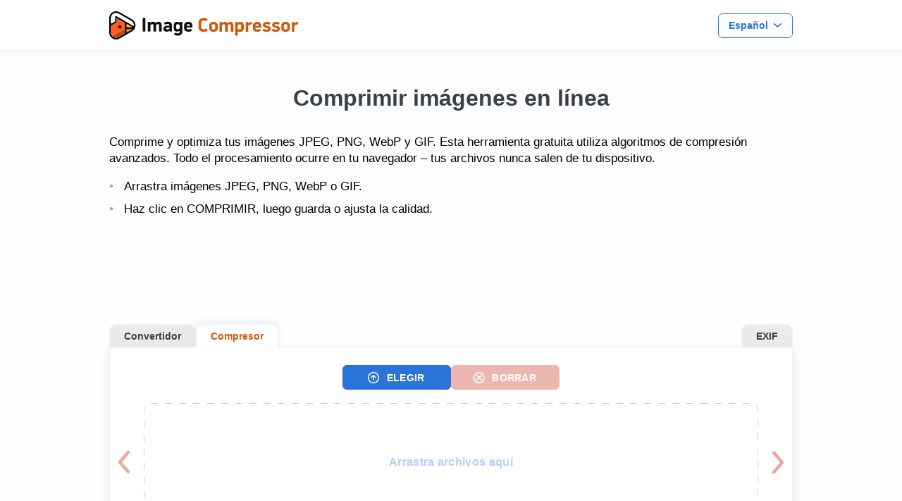

--- FILE ---
content_type: text/html; charset=utf-8
request_url: https://imagecompressor.com/es/
body_size: 5717
content:
<!DOCTYPE html>
<html lang="es">
<head>
  <meta charset="utf-8">
  <meta name="viewport" content="width=device-width, initial-scale=1">
  <title>Compresor de Imágenes – Comprimir JPEG, PNG, WebP, GIF Online</title>
  <meta name="description" content="Comprime imágenes JPEG, PNG, WebP y GIF online con calidad ajustable. Todo el procesamiento ocurre en tu navegador.">

  <meta property="og:type" content="website">
  <meta property="og:site_name" content="Compresor de Imágenes">
  <meta property="og:title" content="Compresor de Imágenes – Comprimir JPEG, PNG, WebP, GIF Online">
  <meta property="og:description" content="Comprime imágenes online gratis. Reduce el tamaño manteniendo la calidad.">
  <meta property="og:image" content="https://imagecompressor.com/images/og-image.png">
  <meta property="og:image:width" content="1200">
  <meta property="og:image:height" content="630">
  <meta property="og:url" content="https://imagecompressor.com/es/">

  <meta name="twitter:card" content="summary_large_image">
  <meta name="twitter:title" content="Compresor de Imágenes – Comprimir JPEG, PNG, WebP, GIF Online">
  <meta name="twitter:description" content="Comprime imágenes online gratis. Reduce el tamaño manteniendo la calidad.">
  <meta name="twitter:image" content="https://imagecompressor.com/images/og-image.png">

  <link rel="icon" href="/images/favicon.svg">
  <link rel="canonical" href="https://imagecompressor.com/es/">
  
  <link rel="alternate" hreflang="x-default" href="https://imagecompressor.com/">
  
  <link rel="alternate" hreflang="en" href="https://imagecompressor.com/">
  
  <link rel="alternate" hreflang="de" href="https://imagecompressor.com/de/">
  
  <link rel="alternate" hreflang="es" href="https://imagecompressor.com/es/">
  
  <link rel="alternate" hreflang="fr" href="https://imagecompressor.com/fr/">
  
  <link rel="alternate" hreflang="id" href="https://imagecompressor.com/id/">
  
  <link rel="alternate" hreflang="it" href="https://imagecompressor.com/it/">
  
  <link rel="alternate" hreflang="ja" href="https://imagecompressor.com/ja/">
  
  <link rel="alternate" hreflang="ko" href="https://imagecompressor.com/ko/">
  
  <link rel="alternate" hreflang="nl" href="https://imagecompressor.com/nl/">
  
  <link rel="alternate" hreflang="pl" href="https://imagecompressor.com/pl/">
  
  <link rel="alternate" hreflang="pt" href="https://imagecompressor.com/pt/">
  
  <link rel="alternate" hreflang="ru" href="https://imagecompressor.com/ru/">
  
  <link rel="alternate" hreflang="tr" href="https://imagecompressor.com/tr/">
  
  <link rel="alternate" hreflang="uk" href="https://imagecompressor.com/uk/">
  
  <link rel="alternate" hreflang="vi" href="https://imagecompressor.com/vi/">
  
  <link rel="alternate" hreflang="zh" href="https://imagecompressor.com/zh/">
  
  
  <link rel="stylesheet" href="/css/styles.css?v=mkk84sir">

  <script type="application/ld+json">
  {
    "@context": "https://schema.org",
    "@type": "WebApplication",
    "name": "Compresor de Imágenes",
    "url": "https://imagecompressor.com/es/",
    "description": "Comprime imágenes JPEG, PNG, WebP y GIF online con calidad ajustable. Todo el procesamiento ocurre en tu navegador.",
    "applicationCategory": "DesignApplication",
    "operatingSystem": "Any",
    "offers": {
      "@type": "Offer",
      "price": "0",
      "priceCurrency": "USD"
    }
  }
  </script>
</head>
<body>
  <div class="topbar">
  <div class="topbar__inner">
    <a href="/es/" class="topbar__logo logo">
      <img src="/images/logo.svg" alt="Compresor de Imágenes" class="logo__image">
    </a>
    
    <div class="language topbar__language" data-languages="%5B%7B%22code%22%3A%22en%22%2C%22name%22%3A%22English%22%7D%2C%7B%22code%22%3A%22de%22%2C%22name%22%3A%22Deutsch%22%7D%2C%7B%22code%22%3A%22es%22%2C%22name%22%3A%22Espa%C3%B1ol%22%7D%2C%7B%22code%22%3A%22fr%22%2C%22name%22%3A%22Fran%C3%A7ais%22%7D%2C%7B%22code%22%3A%22id%22%2C%22name%22%3A%22Indonesia%22%7D%2C%7B%22code%22%3A%22it%22%2C%22name%22%3A%22Italiano%22%7D%2C%7B%22code%22%3A%22ja%22%2C%22name%22%3A%22%E6%97%A5%E6%9C%AC%E8%AA%9E%22%7D%2C%7B%22code%22%3A%22ko%22%2C%22name%22%3A%22%ED%95%9C%EA%B5%AD%EC%96%B4%22%7D%2C%7B%22code%22%3A%22nl%22%2C%22name%22%3A%22Nederlands%22%7D%2C%7B%22code%22%3A%22pl%22%2C%22name%22%3A%22Polski%22%7D%2C%7B%22code%22%3A%22pt%22%2C%22name%22%3A%22Portugu%C3%AAs%22%7D%2C%7B%22code%22%3A%22ru%22%2C%22name%22%3A%22%D0%A0%D1%83%D1%81%D1%81%D0%BA%D0%B8%D0%B9%22%7D%2C%7B%22code%22%3A%22tr%22%2C%22name%22%3A%22T%C3%BCrk%C3%A7e%22%7D%2C%7B%22code%22%3A%22uk%22%2C%22name%22%3A%22%D0%A3%D0%BA%D1%80%D0%B0%D1%97%D0%BD%D1%81%D1%8C%D0%BA%D0%B0%22%7D%2C%7B%22code%22%3A%22vi%22%2C%22name%22%3A%22Ti%E1%BA%BFng%20vi%E1%BB%87t%22%7D%2C%7B%22code%22%3A%22zh%22%2C%22name%22%3A%22%E4%B8%AD%E6%96%87%22%7D%5D" data-current-lang="es" data-current-path="/">
      <button class="language__button">
        <span class="language__text">Español</span>
        <svg class="language__icon" viewBox="0 0 13 6" width="13" height="6">
          <use href="/images/icons.svg#arrow-down"></use>
        </svg>
      </button>
      <div class="language__overflow">
        <ul class="language__list"></ul>
      </div>
    </div>
    
  </div>
</div>


  <div class="page">
  <header class="header page__header">
    <h1 class="header__title">Comprimir imágenes en línea</h1>
    <p class="header__text header__text_mb">Comprime y optimiza tus imágenes JPEG, PNG, WebP y GIF. Esta herramienta gratuita utiliza algoritmos de compresión avanzados. Todo el procesamiento ocurre en tu navegador – tus archivos nunca salen de tu dispositivo.</p>
    <ul class="header__list">
      <li class="header__list-item">Arrastra imágenes JPEG, PNG, WebP o GIF.</li>
      <li class="header__list-item">Haz clic en COMPRIMIR, luego guarda o ajusta la calidad.</li>
    </ul>
  </header>

  
  <div style="width: 100%; margin-bottom: 30px; overflow: hidden;">
  <style>
  .cstm { height: 90px; margin: 0 auto; }
  </style>
  <script async src="https://pagead2.googlesyndication.com/pagead/js/adsbygoogle.js?client=ca-pub-8288203502063695" crossorigin="anonymous"></script>
  <!-- imagecompressor-top -->
  <ins class="adsbygoogle cstm"
       style="display:block"
       data-ad-client="ca-pub-8288203502063695"
       data-ad-slot="5150617967"></ins>
  <script>
  (adsbygoogle = window.adsbygoogle || []).push({});
  </script>
  </div>
  

  <div class="page__switch">
    

<nav class="site-switch">

  <a href="https://imageconverter.com/es/" class="site-switch__tab">
    <span class="site-switch__text">Convertidor</span>
  </a>
  <a href="https://imagecompressor.com/es/" class="site-switch__tab site-switch__tab_active">
    <span class="site-switch__text">Compresor</span>
  </a>
  <a href="https://exifviewer.com/es/" class="site-switch__tab site-switch__tab_right">
    <span class="site-switch__text">EXIF</span>
  </a>

</nav>

  </div>

  <div id="app" class="files page__files">
    <div class="files__buttons">
      <label class="button files__button">
        <svg class="button__icon" viewBox="0 0 16 16" width="16" height="16">
          <use href="/images/icons.svg#browse"></use>
        </svg>
        <span class="button__text">ELEGIR</span>
        <input type="file" id="fileInput" class="files__input-files" multiple accept=".jpg,.jpeg,.png,.webp,.gif">
      </label>
      <button id="clearBtn" class="button button_secondary files__button" disabled>
        <svg class="button__icon" viewBox="0 0 16 16" width="16" height="16">
          <use href="/images/icons.svg#clear"></use>
        </svg>
        <span class="button__text">BORRAR</span>
      </button>
    </div>

    <div id="dropZone" class="files__list-outer">
      <button id="prevBtn" class="scroll-button files__scroll-button files__scroll-button_prev" disabled>
        <svg class="scroll-button__icon scroll-button__icon_left" viewBox="0 0 8 16" width="8" height="16">
          <use href="/images/icons.svg#arrow-right"></use>
        </svg>
      </button>
      <div id="filesScroll" class="files__list">
        <ul id="filesContainer" class="files__list-inner"></ul>
      </div>
      <button id="nextBtn" class="scroll-button files__scroll-button files__scroll-button_next" disabled>
        <svg class="scroll-button__icon" viewBox="0 0 8 16" width="8" height="16">
          <use href="/images/icons.svg#arrow-right"></use>
        </svg>
      </button>
      <div id="dropMessage" class="files__drop-caption drop-caption">
        <svg class="drop-caption__border" xmlns="http://www.w3.org/2000/svg" xmlns:xlink="http://www.w3.org/1999/xlink" version="1.1">
          <defs>
            <clipPath id="rectMask">
              <rect fill="#000" x="0" y="0" width="100%" height="100%" rx="10" ry="10"></rect>
            </clipPath>
          </defs>
          <rect width="100%" height="100%" rx="10" ry="10" fill="none" clip-path="url(#rectMask)"></rect>
        </svg>
        <p class="drop-caption__text">Arrastra archivos aquí</p>
      </div>
    </div>

    <div class="files__buttons">
      <button id="convertBtn" class="button button_dark files__button" disabled>
        <svg class="button__icon" width="16" height="16">
          <use href="/images/icons.svg#compress"></use>
        </svg>
        <span class="button__text">COMPRIMIR</span>
        <span id="convertCounter" class="button__counter" style="display: none;">0</span>
      </button>
      <button id="downloadAllBtn" class="button button_success files__button" disabled>
        <svg class="button__icon" width="16" height="16">
          <use href="/images/icons.svg#download"></use>
        </svg>
        <span class="button__text">GUARDAR TODO</span>
        <span id="downloadCounter" class="button__counter" style="display: none;">0</span>
      </button>
    </div>
  </div>

  <!-- Comparison Panel (Optimizilla style) -->
  <section id="comparisonPanel" class="settings page__settings">
    <p class="settings__title">
      <span id="settingsFileName" class="settings__title-text"></span>
      <span class="settings__loader-outer">
        <span id="settingsLoader" class="loader settings__loader loader_hidden">
          <i></i><i></i><i></i><i></i><i></i><i></i><i></i><i></i><i></i><i></i><i></i><i></i>
        </span>
      </span>
    </p>
    <div class="settings__content">
      <div class="settings__compare-outer">
        <div class="image-info settings__image-info">
          <p class="image-info__text">
            <span class="image-info__title">Antes:</span>
            <span id="originalSize" class="image-info__bold">0 KB</span>
          </p>
          <p class="image-info__text">
            <span class="image-info__title">Desp.:</span>
            <span id="compressedSize" class="image-info__bold image-info__savings">0 KB</span>
            <span id="savingsPercent" class="image-info__savings">(-0%)</span>
          </p>
        </div>
        <div class="compare settings__compare">
          <canvas id="comparisonCanvas" class="compare__canvas"></canvas>
          <span id="comparisonThumb" class="thumb compare__thumb">
            <span class="thumb__button">
              <svg class="thumb__icon thumb__icon_left" viewBox="0 0 8 16" width="8" height="16">
                <path d="M6 2L2 8l4 6" fill="none" stroke="currentColor" stroke-width="2" stroke-linecap="round" stroke-linejoin="round"/>
              </svg>
              <svg class="thumb__icon thumb__icon_right" viewBox="0 0 8 16" width="8" height="16">
                <path d="M2 2l4 6-4 6" fill="none" stroke="currentColor" stroke-width="2" stroke-linecap="round" stroke-linejoin="round"/>
              </svg>
            </span>
          </span>
          <button id="zoomIndicator" class="zoom-indicator zoom-indicator_hidden" title="Reset to 1:1">
            <span class="zoom-indicator__text">100%</span>
            <svg class="zoom-indicator__icon" viewBox="0 0 12 12" width="10" height="10">
              <path d="M1 1l10 10M11 1L1 11" stroke="currentColor" stroke-width="2" stroke-linecap="round"/>
            </svg>
          </button>
        </div>
        <div id="frameCounter" class="frame-counter settings__frame-counter settings__frame-counter_hidden">
          <button id="framePrev10" class="button button_dark button_min frame-counter__button" disabled>
            <span class="button__text">-10</span>
          </button>
          <button id="framePrev1" class="button button_dark button_min frame-counter__button" disabled>
            <span class="button__text">-1</span>
          </button>
          <label class="frame-counter__label">
            <input id="frameInput" type="text" class="frame-counter__input" value="1" autocomplete="off">
            <span id="frameTotalLabel" class="frame-counter__label-all">1</span>
          </label>
          <button id="frameNext1" class="button button_dark button_min frame-counter__button" disabled>
            <span class="button__text">+1</span>
          </button>
          <button id="frameNext10" class="button button_dark button_min frame-counter__button" disabled>
            <span class="button__text">+10</span>
          </button>
        </div>
      </div>
      <div class="settings__quality-outer">
        <div class="quality settings__quality">
          <label for="qualityInput" class="quality__field">
            <p id="qualityLabel" class="quality__title">Calidad</p>
          </label>
          <input id="qualityInput" type="text" class="quality__input" value="80" maxlength="3" autocomplete="off">
          <div class="quality__range-outer">
            <input id="qualitySlider" type="range" step="1" min="10" max="100" value="80" class="quality__range-input">
          </div>
          <button id="applyQualityBtn" class="button quality__button">
            <span class="button__text">OK</span>
          </button>
        </div>
      </div>
    </div>
  </section>

  
  <div style="width: 100%; margin-bottom: 30px; overflow: hidden;">
  <style>
  .cstm { height: 90px; margin: 0 auto; }
  </style>
  <script async src="https://pagead2.googlesyndication.com/pagead/js/adsbygoogle.js?client=ca-pub-8288203502063695" crossorigin="anonymous"></script>
  <!-- imagecompressor-bottom -->
  <ins class="adsbygoogle cstm"
       style="display:block"
       data-ad-client="ca-pub-8288203502063695"
       data-ad-slot="1966051427"></ins>
  <script>
  (adsbygoogle = window.adsbygoogle || []).push({});
  </script>
  </div>
  

  <div class="long">
    
      <h2>Cómo Funciona</h2>
      <p>Esta herramienta funciona completamente en tu navegador – no requiere subidas al servidor. Sube tus imágenes y haz clic en COMPRIMIR. La herramienta analiza automáticamente cada archivo y selecciona configuraciones de compresión óptimas. Una vez completado el procesamiento, puedes descargar el resultado inmediatamente o usar la vista de comparación para ajustar la calidad con el control deslizante. Cada imagen puede ajustarse individualmente antes de descargar.</p>
      <h2>Compresión JPEG</h2>
      <p>Para archivos JPEG, la herramienta detecta el nivel de calidad original de las tablas de cuantización del archivo. La calidad objetivo predeterminada es 80, que proporciona un excelente equilibrio entre tamaño de archivo y calidad visual para la mayoría de las imágenes. Puedes usar el control deslizante para ajustar esto – valores más altos preservan más detalle pero resultan en archivos más grandes, mientras que valores más bajos crean archivos más pequeños con artefactos de compresión más visibles. Para archivos aún más pequeños, considera <a href="https://imageconverter.com">convertir a WebP o AVIF</a>.</p>
      <h2>Optimización PNG</h2>
      <p>Las imágenes PNG se convierten al formato PNG8 con hasta 256 colores. Este formato es ideal para gráficos web, iconos, logos, capturas de pantalla e ilustraciones donde el conteo de colores es limitado. La transparencia se preserva completamente. El control de Colores te permite reducir la paleta aún más para compresión adicional.</p>
      <p>Si tu PNG es una fotografía o contiene degradados suaves con muchos colores, PNG8 puede no ser adecuado. En este caso, <a href="https://imageconverter.com">convierte tu imagen a JPG o WebP</a> para mejores resultados.</p>
      <h2>Compresión WebP</h2>
      <p>Las imágenes WebP se comprimen usando compresión con pérdida similar a JPEG. WebP típicamente logra tamaños de archivo 25-35% más pequeños que JPEG a calidad visual equivalente. El control de calidad funciona igual que para JPEG – ajústalo para encontrar el equilibrio adecuado para tus necesidades.</p>
      <h2>Optimización GIF</h2>
      <p>Los GIFs animados se optimizan analizando y reduciendo la paleta de colores mientras se preservan los frames de animación. El control de Colores controla el tamaño máximo de paleta de 2 a 256 colores. Reducir colores puede disminuir dramáticamente el tamaño del archivo, especialmente para animaciones con gráficos simples. Para una compresión aún mejor, considera convertir <a href="https://imageconverter.com">GIF a WebP</a> animado.</p>
      <h2>Privacidad y Seguridad</h2>
      <p>Todo el procesamiento de imágenes ocurre completamente en tu navegador usando tecnología WebAssembly. No hay subidas a ningún servidor, no hay recolección de datos y no hay preocupaciones de privacidad. Todos los metadatos (EXIF, GPS, info de cámara) se eliminan automáticamente de las imágenes comprimidas.</p>
      <h2>Gratis e Ilimitado</h2>
      <p>Sin registro requerido, sin límites diarios, sin marcas de agua. Comprime tantas imágenes como necesites, completamente gratis. La herramienta está diseñada tanto para usuarios casuales como para profesionales que necesitan compresión confiable y de alta calidad.</p>
    
  </div>
  </div>

  <footer class="footer">
  <div class="footer__inner">
    
    <p class="footer__text">Tus archivos nunca salen de tu dispositivo.</p>
    <p class="footer__text">&copy; SIA Webby | <a href="/terms" id="termsLink" class="footer__link">Terms and Privacy</a></p>
    
  </div>
</footer>


  <div id="termsPopup" class="popup">
  <div class="popup__overflow">
    <div class="popup__title">Terms and Privacy</div>
    <button class="popup__close" id="termsClose">
      <svg class="popup__close-icon" viewBox="0 0 18 18" width="18" height="18">
        <use href="/images/icons.svg#remove"></use>
      </svg>
    </button>
    <div class="popup__content" id="termsContent"></div>
  </div>
</div>


  <template id="fileCardTemplate">
    <li class="files__file file" data-id="">
      <header class="file__header">
        <span class="file__title"></span>
        <button class="file__close remove-btn">
          <svg class="file__close-icon" viewBox="0 0 18 18" width="18" height="18">
            <use href="/images/icons.svg#remove"></use>
          </svg>
        </button>
      </header>
      <div class="file__content">
        <img src="" alt="" class="file__image file__image_hidden">
        <div class="file__state file__state_pending file__state_visible">
          <span class="file__state-text file__state-text_format"></span>
        </div>
        <div class="file__state file__state_converting">
          <svg class="file__state-icon" viewBox="0 0 56 58" width="56" height="58">
            <use href="/images/icons.svg#processing"></use>
          </svg>
          <span class="file__state-text">PROCESANDO...</span>
        </div>
        <div class="file__state file__state_error">
          <svg class="file__state-icon" viewBox="0 0 53 46" width="53" height="46">
            <use href="/images/icons.svg#error"></use>
          </svg>
          <span class="file__state-text">ERROR</span>
        </div>
        <div class="file__state file__state_saving">
          <span class="file__state-text file__state-text_saving"></span>
        </div>
      </div>
      <footer class="file__footer">
        <button type="button" class="file-button file__button file-button_hidden" disabled>
          <span class="file-button__text"></span>
          <span class="file-button__progress"></span>
        </button>
      </footer>
    </li>
  </template>

  <script>
    window.APP_CONFIG = {
      v: 'mkk84sir',
      lang: 'es',
      maxSize: 52428800,
      maxFiles: 20,
      inputFormats: ["jpg","jpeg","png","webp","gif"],
      texts: {
        converted: 'LISTO',
        pending: 'PENDIENTE',
        save: 'GUARDAR',
        convert: 'COMPRIMIR',
        download: 'GUARDAR TODO',
        quality: 'Calidad',
        colors: 'Colores'
      },
      errors: {
        invalidType: 'Tipo de archivo no válido',
        fileTooLarge: 'Archivo demasiado grande',
        conversionFailed: 'Error en la conversión'
      }
    };
  </script>
  <script src="/shared/js/common.js?v=mkk84sir"></script>
  <script src="/shared/js/jszip.min.js"></script>
  <script src="/shared/js/comparison.js?v=mkk84sir"></script>
  <script src="/shared/js/utils.js?v=mkk84sir"></script>
  <script src="/shared/js/compress-converter.js?v=mkk84sir"></script>
  <!-- Matomo -->
  <script>
    var _paq = window._paq = window._paq || [];
    _paq.push(['trackPageView']);
    _paq.push(['enableLinkTracking']);
    (function() {
      var u="https://stats.monohost.com/";
      _paq.push(['setTrackerUrl', u+'matomo.php']);
      _paq.push(['setSiteId', '16']);
      var d=document, g=d.createElement('script'), s=d.getElementsByTagName('script')[0];
      g.async=true; g.src=u+'matomo.js'; s.parentNode.insertBefore(g,s);
    })();
  </script>
  <!-- End Matomo Code -->
</body>
</html>


--- FILE ---
content_type: text/html; charset=utf-8
request_url: https://www.google.com/recaptcha/api2/aframe
body_size: 268
content:
<!DOCTYPE HTML><html><head><meta http-equiv="content-type" content="text/html; charset=UTF-8"></head><body><script nonce="aATlV1P1QvaSZ50fVJVfSQ">/** Anti-fraud and anti-abuse applications only. See google.com/recaptcha */ try{var clients={'sodar':'https://pagead2.googlesyndication.com/pagead/sodar?'};window.addEventListener("message",function(a){try{if(a.source===window.parent){var b=JSON.parse(a.data);var c=clients[b['id']];if(c){var d=document.createElement('img');d.src=c+b['params']+'&rc='+(localStorage.getItem("rc::a")?sessionStorage.getItem("rc::b"):"");window.document.body.appendChild(d);sessionStorage.setItem("rc::e",parseInt(sessionStorage.getItem("rc::e")||0)+1);localStorage.setItem("rc::h",'1768936968846');}}}catch(b){}});window.parent.postMessage("_grecaptcha_ready", "*");}catch(b){}</script></body></html>

--- FILE ---
content_type: text/css
request_url: https://imagecompressor.com/css/styles.css?v=mkk84sir
body_size: 7364
content:
:root {
  --content-width: 970px;
  --color-primary: #2a73d9;
  --color-success: #1a7030;
  --color-danger: #D44D3B;
  --color-dark: #38404B;
  --color-text: #333;
  --color-text-light: #666;
}

html {
  height: 100%;
  box-sizing: border-box;
  -webkit-text-size-adjust: none;
  overflow-x: hidden;
}

body {
  background-color: #fdfdfd;
  min-height: 100vh;
  display: flex;
  flex-direction: column;
}

html, input, button {
  font-family: Helvetica, Arial, sans-serif;
}

*, *:before, *:after {
  margin: 0;
  padding: 0;
  box-sizing: inherit;
}

.page {
  flex: 1;
  width: 100%;
  max-width: var(--content-width);
  margin: 0 auto;
  display: flex;
  align-items: center;
  flex-direction: column;
}

.page__header {
  margin-bottom: 2em;
  width: 100%;
}

.topbar {
  width: 100%;
  border-bottom: 1px solid #e0e0e0;
  background-color: #fff;
}

.topbar__inner {
  max-width: var(--content-width);
  margin: 0 auto;
  padding: 1em 0;
  display: flex;
  align-items: center;
  justify-content: space-between;
}

.topbar__logo {
  height: 40px;
}

.topbar__logo .logo__image {
  height: 100%;
  width: auto;
}

@media screen and (max-width: 970px) {
  .topbar__inner {
    padding-left: 15px;
    padding-right: 15px;
  }
}

@media screen and (max-width: 555px) {
  .topbar__inner {
    padding-left: 8px;
    padding-right: 8px;
  }
}

.page__files {
  position: relative;
  width: 100%;
  max-width: var(--content-width);
}

@media screen and (max-width: 970px) {
  .page {
    padding-left: 15px;
    padding-right: 15px;
  }
}

@media screen and (max-width: 555px) {
  .page {
    padding-left: 8px;
    padding-right: 8px;
  }
}

.button {
  position: relative;
  background: none;
  outline: none;
  border: none;
  cursor: pointer;
  background-color: var(--color-primary);
  border: 1px solid var(--color-primary);
  color: #fff;
  text-align: center;
  text-decoration: none;
  font-size: 0.875em;
  text-transform: uppercase;
  font-weight: 600;
  letter-spacing: 0.02em;
  border-radius: 6px;
  height: 2.5em;
  flex-shrink: 0;
  white-space: nowrap;
  padding: 0 0.9em;
  display: inline-flex;
  justify-content: center;
  align-items: center;
  overflow: visible;
  min-width: 11em;
  transition: color 0.2s ease-out, background-color 0.2s ease-out, border-color 0.2s ease-out, opacity 0.2s ease-out;
}

.button:disabled, .button_disabled {
  opacity: 0.4;
  pointer-events: none;
}

.button:hover {
  background-color: #fff;
  color: var(--color-primary);
  transition: color 0.05s ease-in, background-color 0.05s ease-in, border-color 0.05s ease-in;
}

.button_success {
  background-color: var(--color-success);
  border-color: var(--color-success);
}

.button_success:hover {
  color: var(--color-success);
}

.button_secondary {
  background-color: var(--color-danger);
  border-color: var(--color-danger);
}

.button_secondary:hover {
  color: var(--color-danger);
}

.button_dark {
  background-color: var(--color-dark);
  border-color: var(--color-dark);
  color: #fff;
}

.button_dark:hover {
  color: var(--color-dark);
}

.button__icon {
  width: 1.15em;
  height: 1.15em;
  fill: currentColor;
  margin-right: 0.75em;
  margin-left: -0.1em;
}

.button__counter {
  position: absolute;
  top: 0;
  right: 0;
  transform: translate(55%, -35%);
  font-size: 0.85em;
  font-weight: 700;
  width: 24px;
  height: 24px;
  line-height: 22px;
  text-align: center;
  background-color: var(--color-dark);
  border: 1px solid #fff;
  color: #fff;
  border-radius: 50%;
  box-shadow: 0px 3px 4px -2px rgba(0, 0, 0, 0.6);
  transition: background-color 0.2s ease-out;
}

.button_success .button__counter {
  background-color: var(--color-success);
}

.language {
  position: relative;
  z-index: 7;
}

.language__button {
  background: none;
  outline: none;
  border: none;
  cursor: pointer;
  font-size: 0.875em;
  height: 2.5em;
  padding: 0 1em;
  color: var(--color-primary);
  background-color: transparent;
  transition: color 0.2s ease-out, background-color 0.2s ease-out;
  align-items: center;
  justify-content: center;
  display: flex;
  border: 1px solid var(--color-primary);
  border-radius: 6px;
  font-weight: 600;
}

.language__button:hover {
  background-color: var(--color-primary);
  color: #fff;
}

.language__text {
  margin-right: 0.5em;
}

.language__icon {
  fill: currentColor;
  transition: transform 0.2s ease-out;
}

.language__overflow {
  position: absolute;
  border: 1px solid var(--color-primary);
  background-color: #fff;
  border-radius: 0.25em;
  box-shadow: 0px 2px 10px rgba(42, 115, 217, 0.2);
  overflow: hidden;
  z-index: 1;
  top: 100%;
  margin-top: 0.625em;
  right: 0;
  opacity: 0;
  transform: translateY(-0.3em);
  pointer-events: none;
  transition: opacity 0.2s ease-out, transform 0.2s ease-out;
}

.language__list {
  padding: 0.3em 0;
  overflow: auto;
  list-style: none;
  max-height: 300px;
}

.language__title {
  display: block;
  text-decoration: none;
  color: #000;
  padding: 0.2em 1.4em;
  white-space: nowrap;
}

.language__title:hover {
  background-color: #eaf1fb;
}

.language__title_selected {
  font-weight: 600;
  color: var(--color-primary);
}

.language_active .language__button {
  background-color: var(--color-primary);
  color: #fff;
  transition: color 0.05s ease-in, background-color 0.05s ease-in;
}

.language_active .language__icon {
  transform: rotate(180deg);
}

.language_active .language__overflow {
  opacity: 1;
  transform: translateY(-2px);
  pointer-events: auto;
  transition: opacity 0.05s ease-in, transform 0.05s ease-in;
}

.logo {
  display: inline-block;
}

.logo__image {
  display: inline-block;
  vertical-align: top;
  max-width: 100%;
  height: 100%;
}

.header {
  width: 100%;
  display: flex;
  flex-direction: column;
  align-items: flex-start;
}

.header__title {
  font-size: 2em;
  text-align: center;
  color: var(--color-dark);
  margin-top: 1.5em;
  margin-bottom: 1em;
  font-weight: 700;
  width: 100%;
}

.header__text {
  line-height: 1.4;
  font-size: 1.07em;
}

.header__text_mb {
  margin-bottom: 1em;
}

.header__list {
  list-style: none;
}

.header__list-item {
  position: relative;
  padding-left: 1.25em;
  line-height: 1.4;
  font-size: 1.07em;
}

.header__list-item:not(:last-child) {
  margin-bottom: 0.5em;
}

.header__list-item:before {
  content: '•';
  position: absolute;
  top: 0;
  left: 0;
  color: #9ca0a5;
}

@media screen and (max-width: 555px) {
  .header__list {
    display: none;
  }
}

.files {
  position: relative;
  margin-bottom: 3em;
  background-color: #fff;
  width: 100%;
  max-width: var(--content-width);
  border-radius: 0 0 0.75em 0.75em;
  border: 1px solid #F2F2F2;
  box-shadow: 0px 5px 16px -2px rgba(42, 115, 217, 0.2);
  font-size: 1em;
  padding: 1.6em 0;
  user-select: none;
}

.page__switch {
  width: 100%;
  display: flex;
  justify-content: flex-start;
  margin-bottom: -1px;
  position: relative;
  z-index: 2;
}

.files__buttons {
  position: relative;
  display: flex;
  justify-content: center;
  align-items: center;
  gap: 1em;
  padding: 0 1em;
}

.files__buttons:not(:last-child) {
  margin-bottom: 0.7em;
}

.files__button_mr {
  margin-right: 1.35em;
}

.files__input-files {
  position: absolute;
  top: 0;
  left: 0;
  visibility: hidden;
}

.files__list-outer {
  position: relative;
  width: 100%;
  height: calc(163px + 20px);
  margin-bottom: 0.7em;
  overflow: hidden;
}

.files__list {
  position: relative;
  height: calc(163px + 20px);
  padding: 10px 0 10px 3em;
  overflow: auto;
  display: flex;
  -ms-overflow-style: none;
  scrollbar-width: none;
}

.files__list::-webkit-scrollbar {
  display: none;
}

.files__list:after {
  content: '';
  display: inline-block;
  height: 100%;
  width: 3em;
  flex-shrink: 0;
}

.files__list-inner {
  position: relative;
  z-index: 1;
  flex-wrap: nowrap;
  list-style: none;
  display: flex;
  flex-shrink: 0;
  height: 163px;
}

.files__file {
  width: 163px;
  height: 100%;
  flex-shrink: 0;
}

.files__file:not(:last-child) {
  margin-right: 0.875em;
}

.files__drop-caption {
  position: absolute;
  z-index: 0;
  top: 0.5em;
  bottom: 0.5em;
  left: 3em;
  right: 3em;
}


.files__scroll-button {
  position: absolute;
  z-index: 3;
  top: 0;
  height: 100%;
  width: 2.6em;
  font-size: 1em;
}

.files__scroll-button:after {
  content: '';
  position: absolute;
  z-index: -1;
  top: 0;
  bottom: 0;
  left: 0;
  width: 100%;
  background-image: linear-gradient(270deg, rgba(255, 255, 255, 0), rgba(255, 255, 255, 0.4), rgba(255, 255, 255, 0.75), #fff);
}

.files__scroll-button_prev {
  left: -1px;
}

.files__scroll-button_next {
  right: -1px;
}

.files__scroll-button_next:after {
  transform: rotate(180deg);
}

@media screen and (max-width: 970px) {
  .files__list-outer {
    height: calc(150px + 20px);
  }

  .files__list {
    height: calc(150px + 20px);
  }

  .files__list-inner {
    height: 150px;
  }

  .files__file {
    width: 150px;
  }
}

@media screen and (max-width: 555px) {
  .files {
    padding: 1em 0;
  }

  .button {
    font-size: clamp(0.65rem, 2.5vw, 0.875rem);
  }
}

.drop-caption {
  opacity: 1;
  transition: opacity 0.2s ease-out;
}

.drop-caption_hidden {
  transition: opacity 0.05s ease-in;
  opacity: 0;
  pointer-events: none;
}

.drop-caption__border {
  position: absolute;
  width: 100%;
  height: 100%;
  top: 0;
  left: 0;
  stroke: #b5cef2;
  stroke-dasharray: 10 10;
  stroke-dashoffset: 0;
  stroke-width: 2px;
}

.drop-caption__text {
  font-size: 1em;
  font-weight: 600;
  color: #b5cef2;
  position: absolute;
  top: 50%;
  width: 100%;
  text-align: center;
  letter-spacing: 0.02em;
  transform: translateY(-50%);
}

.scroll-button {
  background: none;
  outline: none;
  border: none;
  cursor: pointer;
  color: var(--color-danger);
  transition: color 0.2s ease-out, opacity 0.2s ease-out;
}

.scroll-button:disabled {
  opacity: 0.5;
  pointer-events: none;
}

.scroll-button__icon {
  position: absolute;
  top: 50%;
  left: 50%;
  transform: translate(-50%, -50%);
  fill: currentColor;
  width: 1.1em;
  height: 2.2em;
  filter: drop-shadow(0 2px 4px #fff);
  transition: transform 0.2s ease-out;
}

.scroll-button__icon_left {
  transform: translate(-50%, -50%) rotate(180deg);
}

.scroll-button:not(:disabled):hover .scroll-button__icon {
  transform: translate(calc(-50% + 3px), -50%);
  transition: transform 0.05s ease-in;
}

.scroll-button:not(:disabled):hover .scroll-button__icon_left {
  transform: translate(calc(-50% - 3px), -50%) rotate(180deg);
}

.file {
  position: relative;
  z-index: 1;
  border-radius: 8px;
  cursor: default;
  opacity: 1;
  transition: transform 0.35s, opacity 0.35s;
}

.file:after {
  content: '';
  position: absolute;
  z-index: 2;
  pointer-events: none;
  border-radius: inherit;
  top: 0;
  left: 0;
  width: 100%;
  height: 100%;
  border: 1px solid rgba(255, 255, 255, 0.5);
}

.file__header {
  position: absolute;
  z-index: 1;
  top: 0;
  left: 0;
  width: 100%;
  display: flex;
  align-items: center;
  color: #fff;
  padding: 0.25em 0.25em 0.25em 0.75em;
}

.file__footer {
  position: absolute;
  z-index: 3;
  bottom: 0.5em;
  left: 0.5em;
  right: 0.5em;
  width: auto;
  opacity: 0.95;
}

.file__content,
.review__thumb {
  background-color: #fff;
  background-image:
    linear-gradient(45deg, #e0e0e0 25%, transparent 25%),
    linear-gradient(-45deg, #e0e0e0 25%, transparent 25%),
    linear-gradient(45deg, transparent 75%, #e0e0e0 75%),
    linear-gradient(-45deg, transparent 75%, #e0e0e0 75%);
  background-size: 16px 16px;
  background-position: 0 0, 0 8px, 8px -8px, -8px 0px;
}

.file__content {
  position: absolute;
  z-index: 0;
  top: 0;
  left: 0;
  width: 100%;
  height: 100%;
  overflow: hidden;
  border-radius: inherit;
  outline: none;
}

.file__content:after {
  content: '';
  position: absolute;
  top: 0;
  left: 0;
  width: 100%;
  height: 100%;
  background-color: rgba(0, 0, 0, 0.2);
}

.file__image {
  position: absolute;
  z-index: 0;
  top: 50%;
  left: 50%;
  transform: translate(-50%, -50%);
  width: 100%;
  height: 100%;
  border: none;
  object-fit: contain;
  transition: opacity 0.2s ease-out;
}

.file__image_hidden {
  opacity: 0;
}

.file__close {
  position: relative;
  background: none;
  border: none;
  outline: none;
  cursor: pointer;
  display: inline-block;
  font-size: 1em;
  color: inherit;
  flex-shrink: 0;
  border-radius: 6px;
  overflow: hidden;
  width: 1.25em;
  height: 1.25em;
  filter: drop-shadow(0 1px 2px rgba(0, 0, 0, 0.2));
  transition: color 0.2s ease-out, background-color 0.2s ease-out, opacity 0.2s ease-out;
}

.file__close:hover {
  color: var(--color-danger);
  filter: none;
}

.file__close:hover::before {
  content: '';
  position: absolute;
  top: 2px;
  left: 2px;
  right: 2px;
  bottom: 2px;
  background-color: #fff;
  border-radius: 2px;
  z-index: -1;
}

.file__close-icon {
  display: inline-block;
  vertical-align: top;
  fill: currentColor;
}

.file__title {
  white-space: nowrap;
  width: 100%;
  overflow: hidden;
  text-overflow: ellipsis;
  font-size: 0.75em;
  margin-right: 1em;
  font-weight: 600;
  text-shadow: 0 2px 2px rgba(0, 0, 0, 0.25);
}

.file__state {
  border: none;
  background: none;
  outline: none;
  position: absolute;
  font-size: 1em;
  z-index: 2;
  top: 50%;
  left: 50%;
  transform: translate(-50%, -50%);
  text-align: center;
  display: flex;
  align-items: center;
  justify-content: center;
  flex-direction: column;
  opacity: 0;
  transition: opacity 0.2s ease-out;
  pointer-events: none;
}

.file__state_visible {
  opacity: 1;
}

.file__state_error.file__state_visible {
  top: 0;
  left: 0;
  width: 100%;
  height: 100%;
  transform: none;
  background-color: #999;
}

.file__state-icon {
  margin-bottom: 0.25em;
  filter: drop-shadow(0 2px 4px rgba(0, 0, 0, 0.35));
}

.file__state-text {
  color: #fff;
  font-size: 0.9375em;
  font-weight: 600;
  letter-spacing: 0.02em;
  text-transform: capitalize;
  filter: drop-shadow(0 1px 2px rgba(0, 0, 0, 0.5));
}

.file-button {
  position: relative;
  z-index: 2;
  display: block;
  font-size: 0.75em;
  background-color: rgba(200, 230, 200, 0.85);
  height: 2em;
  line-height: 2em;
  text-align: center;
  width: 100%;
  overflow: hidden;
  border-radius: 4px;
  border: none;
  outline: none;
  cursor: default;
  transition: background-color 0.2s ease-out, opacity 0.2s ease-out;
}

.file-button:not(:disabled) {
  cursor: pointer;
}

.file-button:not(:disabled):hover {
  background-color: rgba(255, 255, 255, 0.85);
}

.file__button {
  box-shadow: 0 10px 8px -8px rgba(0, 0, 0, 0.125);
}

.file-button__text {
  position: relative;
  z-index: 3;
  color: #000;
  font-weight: 700;
  letter-spacing: 0.02em;
  text-shadow: 0px 0px 2px #fff;
}

.file-button__text_title {
  text-transform: uppercase;
}

.file-button__progress {
  position: absolute;
  z-index: -1;
  left: 0;
  top: 0;
  bottom: 0;
  width: 0%;
  background-color: #eee;
  background-image: linear-gradient(0deg, #e0e0e0, #f5f5f5);
  transition: width 0.05s ease-in;
}

.file-button__progress:after {
  content: "";
  position: absolute;
  z-index: 1;
  top: 0;
  left: 0;
  bottom: 0;
  right: 0;
  background-image: linear-gradient(-45deg, rgba(128, 128, 128, 0.4) 25%, rgba(128, 128, 128, 0) 25%, rgba(128, 128, 128, 0) 50%, rgba(128, 128, 128, 0.4) 50%, rgba(128, 128, 128, 0.4) 75%, rgba(128, 128, 128, 0) 75%, rgba(128, 128, 128, 0));
  background-size: 42px 42px;
  animation: move 3.5s linear infinite;
}

.file-button__progress_pause:after {
  animation-play-state: paused;
}

.file-button__progress_pause {
  opacity: 0.25;
}

.file-button__progress_hidden {
  display: none;
}

.file-button_hidden {
  opacity: 0;
}

@keyframes move {
  0% {
    background-position: 0 0;
  }
  100% {
    background-position: 42px 42px;
  }
}

.long {
  padding: 1em 0 2em 0;
  line-height: 1.4;
  font-size: 1.07em;
}

.long h1 {
  font-size: 1.4em;
  text-align: left;
  color: var(--color-dark);
  border-bottom: 2px solid #F2F2F2;
}

.long h2 {
  font-size: 1.2em;
  text-align: left;
  color: var(--color-dark);
}

.long p {
  margin: 1em 0 1em 0;
}

.long ul {
  display: block;
  list-style-type: disc;
  margin-block-start: 1em;
  margin-block-end: 1em;
  margin-inline-start: 0px;
  margin-inline-end: 0px;
  padding-inline-start: 40px;
  font-size: 1.07em;
}

.long li {
  margin: 0.5em 0;
}

.long ol {
  display: block;
  list-style-type: decimal;
  margin-block-start: 1em;
  margin-block-end: 1em;
  margin-inline-start: 0px;
  margin-inline-end: 0px;
  padding-inline-start: 40px;
}

.long h3 {
  font-size: 1.1em;
  margin-top: 1.5em;
  color: var(--color-dark);
}

.long code {
  background: #f4f4f4;
  padding: 0.15em 0.4em;
  border-radius: 4px;
  font-size: 0.9em;
  font-family: monospace;
}

.long section {
  margin: 2em 0;
  padding-top: 1em;
  border-top: 1px solid #eee;
}

.long section:first-of-type {
  border-top: none;
  margin-top: 0;
}

.article__toc {
  background: #f8f9fa;
  border: 1px solid #e9ecef;
  border-radius: 8px;
  padding: 1.25em 1.5em;
  margin: 1.5em 0;
}

.article__toc h3 {
  margin: 0 0 0.75em 0;
  font-size: 1em;
  color: var(--color-dark);
}

.article__toc ol {
  margin: 0;
  padding-left: 1.25em;
  columns: 2;
  column-gap: 2em;
}

.article__toc li {
  margin: 0.35em 0;
  font-size: 0.95em;
}

.article__toc a {
  color: var(--color-blue);
  text-decoration: none;
}

.article__toc a:hover {
  text-decoration: underline;
}

.article__highlight {
  background: linear-gradient(135deg, #e8f4fd 0%, #d1e8fa 100%);
  border-left: 4px solid #2a73d9;
  padding: 1em 1.25em;
  margin: 1.5em 0;
  border-radius: 0 8px 8px 0;
}

.article__highlight strong {
  color: #1a5bb5;
}

.article__tip {
  background: linear-gradient(135deg, #e8f8e8 0%, #d4f0d4 100%);
  border-left: 4px solid #28a745;
  padding: 1em 1.25em;
  margin: 1.5em 0;
  border-radius: 0 8px 8px 0;
}

.article__tip strong {
  color: #1e7e34;
}

.article__warning {
  background: linear-gradient(135deg, #fff8e6 0%, #ffecb3 100%);
  border-left: 4px solid #ffc107;
  padding: 1em 1.25em;
  margin: 1.5em 0;
  border-radius: 0 8px 8px 0;
}

.article__warning strong {
  color: #d39e00;
}

.article__example {
  background: linear-gradient(135deg, #f5f0ff 0%, #ebe0ff 100%);
  border-left: 4px solid #7c4dff;
  padding: 1em 1.25em;
  margin: 1.5em 0;
  border-radius: 0 8px 8px 0;
}

.article__example h4 {
  margin: 0 0 0.5em 0;
  color: #5e35b1;
  font-size: 1em;
}

.article__table {
  width: 100%;
  border-collapse: collapse;
  margin: 1.5em 0;
  font-size: 0.95em;
  background: #fff;
  border-radius: 8px;
  overflow: hidden;
  box-shadow: 0 2px 8px rgba(0,0,0,0.08);
}

.article__table thead {
  background: #f8f9fa;
}

.article__table th {
  padding: 0.85em 1em;
  text-align: left;
  font-weight: 600;
  color: var(--color-dark);
  border-bottom: 2px solid #dee2e6;
}

.article__table td {
  padding: 0.75em 1em;
  border-bottom: 1px solid #e9ecef;
  vertical-align: top;
}

.article__table tbody tr:last-child td {
  border-bottom: none;
}

.article__table tbody tr:hover {
  background: #f8f9fa;
}

.article__table_colored thead {
  background: linear-gradient(135deg, #2a73d9 0%, #1a5bb5 100%);
}

.article__table_colored th {
  color: #fff;
  border-bottom: none;
}

.article__table_colored tbody tr:nth-child(odd) {
  background: #f8fbff;
}

.article__table_colored tbody tr:nth-child(even) {
  background: #fff;
}

.article__table_colored tbody tr:hover {
  background: #e8f4fd;
}

.article__cta {
  background: linear-gradient(135deg, #f8f9fa 0%, #e9ecef 100%);
  border-radius: 12px;
  padding: 1.5em;
  margin-top: 2em;
  text-align: center;
}

.article__cta h2 {
  margin-top: 0;
}

.article__cta p {
  margin-bottom: 0;
}

@media screen and (max-width: 768px) {
  .article__toc ol {
    columns: 1;
  }

  .article__table {
    font-size: 0.85em;
  }

  .article__table th,
  .article__table td {
    padding: 0.5em 0.6em;
  }

  .long section {
    overflow-x: auto;
  }
}

.footer {
  width: 100%;
  border-top: 1px solid #e0e0e0;
  background-color: #fff;
}

.footer__inner {
  max-width: var(--content-width);
  margin: 0 auto;
  padding: 1em 0;
  text-align: center;
}

@media screen and (max-width: 970px) {
  .footer__inner {
    padding-left: 15px;
    padding-right: 15px;
  }
}

@media screen and (max-width: 555px) {
  .footer__inner {
    padding-left: 8px;
    padding-right: 8px;
  }
}

.footer__text {
  width: 100%;
  font-size: 0.9em;
  letter-spacing: 0.04em;
  color: #000;
}

.footer__text + .footer__text {
  margin-top: 1em;
}

.footer__link {
  color: var(--color-primary);
  text-decoration: none;
}

.footer__link:hover {
  text-decoration: underline;
}

.popup {
  position: fixed;
  z-index: 100;
  top: 0;
  left: 0;
  bottom: 0;
  right: 0;
  display: none;
  background-color: rgba(56, 64, 75, 0.5);
  opacity: 0;
  transition: opacity 0.2s ease-out;
}

.popup_visible {
  display: flex;
  opacity: 1;
}

.popup__close {
  cursor: pointer;
  background: none;
  border: none;
  outline: none;
  position: absolute;
  color: #666;
  font-size: 1em;
  height: 1.5em;
  width: 1.5em;
  right: 1em;
  top: 1em;
  transition: color 0.2s ease-out;
}

.popup__close:hover {
  color: var(--color-danger);
}

.popup__close-icon {
  width: 100%;
  height: 100%;
  fill: currentColor;
}

.popup__overflow {
  position: relative;
  pointer-events: auto;
  max-width: 700px;
  width: calc(100% - 40px);
  min-height: auto;
  max-height: 80vh;
  margin: auto;
  font-size: 1em;
  background-color: #fff;
  border-radius: 1em;
  box-shadow: 0px 5px 30px -2px rgba(42, 115, 217, 0.2);
  overflow: hidden;
  display: flex;
  flex-direction: column;
}

.popup__title {
  position: relative;
  padding: 1em 3em 1em 1.5em;
  font-size: 1.2em;
  font-weight: 600;
  border-bottom: 1px solid #e0e0e0;
  flex-shrink: 0;
}

.popup__content {
  overflow: auto;
  padding: 1em 1.5em;
}

.popup__content p {
  margin: 1em 0;
  font-size: 0.95em;
  line-height: 1.5;
  color: #333;
}

.popup__content h2 {
  font-size: 1.1em;
  margin: 1.5em 0 0.5em;
  color: var(--color-dark);
}

.popup__content a {
  color: var(--color-primary);
}

@media screen and (max-width: 767.98px) {
  .button,
  .language__button {
    font-size: 0.75em;
  }
}

@media screen and (max-width: 394.98px) {
  .button,
  .language__button {
    font-size: 0.625em;
  }
}

.error-page {
  display: flex;
  flex-direction: column;
  align-items: center;
  justify-content: center;
  min-height: 60vh;
  text-align: center;
  padding: 2em;
}

.error-page__code {
  font-size: 5em;
  font-weight: 700;
  margin-bottom: 0.2em;
}

.error-page__code_404 {
  color: var(--color-primary);
}

.error-page__code_500 {
  color: var(--color-danger);
}

.error-page__text {
  font-size: 1.25em;
  color: #666;
  margin-bottom: 1.5em;
}

.terms-page {
  max-width: 700px;
  margin: 0 auto;
  padding: 2em 1em;
}

.terms-page h1 {
  font-size: 1.5em;
  margin-bottom: 1em;
  color: var(--color-dark);
}

.terms-page p {
  margin: 1em 0;
  font-size: 0.95em;
  line-height: 1.5;
  color: var(--color-text);
}

.terms-page h2 {
  font-size: 1.1em;
  margin: 1.5em 0 0.5em;
  color: var(--color-dark);
}

.terms-page a {
  color: var(--color-primary);
}

.file__save-btn {
  position: absolute;
  bottom: 0;
  left: 0;
  width: 100%;
  height: 1.75em;
  display: flex;
  align-items: center;
  justify-content: center;
  gap: 0.25em;
  font-size: 0.75em;
  font-weight: 700;
  text-transform: uppercase;
  background-color: var(--color-primary);
  color: #fff;
  border: none;
  border-radius: 0 0 7px 7px;
  cursor: pointer;
  transition: background-color 0.2s;
}

.file__save-btn:hover {
  background-color: var(--color-dark);
}

.file__save-icon {
  flex-shrink: 0;
}

.file__state_pending .file__state-text_format {
  font-size: 1.5em;
  font-weight: 700;
  color: #fff;
  text-transform: uppercase;
  text-shadow: 0 1px 3px rgba(0, 0, 0, 0.5);
}

.file__state_done .file__state-text_format {
  font-size: 1.5em;
  font-weight: 700;
  color: #fff;
  text-transform: uppercase;
  text-shadow: 0 1px 3px rgba(0,0,0,0.5);
}

@keyframes hint-shimmer {
  0% {
    transform: translateX(-100%);
  }
  100% {
    transform: translateX(100%);
  }
}

.hint-shimmer::before {
  content: '';
  position: absolute;
  inset: 0;
  border-radius: inherit;
  overflow: hidden;
  background: linear-gradient(
    90deg,
    transparent 0%,
    rgba(255, 255, 255, 0.4) 50%,
    transparent 100%
  );
  animation: hint-shimmer 0.6s ease-in-out;
  pointer-events: none;
  clip-path: inset(0 round 6px);
}

/* ========== Settings Panel (Optimizilla style) ========== */

.settings {
  display: none;
  width: 100%;
  max-width: 970px;
  margin: 0 auto 40px;
  background: #fff;
  border-radius: 0.75em;
  border: 1px solid #f2f2f2;
  box-shadow: 0 5px 16px -2px rgba(42, 115, 217, 0.2);
  font-size: 16px;
}

.settings_visible {
  display: block;
}

.page__settings {
  margin-top: 0;
}

.settings__title {
  padding: 0.3em 1em;
  border-bottom: 1px solid #f2f2f2;
  display: flex;
  align-items: center;
  justify-content: center;
}

.settings__title-text {
  font-weight: 600;
  letter-spacing: 0.02em;
  font-size: 1.125em;
  text-align: center;
  width: 100%;
  line-height: 1.2;
  word-break: break-word;
}

.settings__content {
  display: flex;
  padding: 0 0.5em 1em 1em;
}

.settings__compare-outer {
  flex: 1;
  min-width: 0;
  margin-right: 0.5em;
  padding-top: 1.5em;
}

.settings__compare {
  position: relative;
  border-radius: 8px;
  overflow: hidden;
}

.settings__quality-outer {
  flex-shrink: 0;
  align-self: flex-start;
  width: 5em;
  height: calc(20em + 3.5em);
  padding: 0 0.5em;
  padding-top: 3.5em;
  overflow: hidden;
  display: flex;
  flex-direction: column;
}

.settings__loader-outer {
  flex-shrink: 0;
  width: 2.5em;
  height: 2.5em;
  margin-right: 0.75em;
}

/* Image Info */
.image-info {
  display: flex;
  margin-bottom: 0.75em;
}

.image-info__text {
  width: 50%;
  text-align: center;
  letter-spacing: 0.02em;
  font-size: 1em;
}

.image-info__bold {
  font-weight: 600;
}

.image-info__savings {
  font-weight: 600;
  color: #2e7d32;
}

.image-info__savings_approximate {
  color: var(--color-text);
}

/* Frame Counter for GIF */
.frame-counter {
  display: flex;
  justify-content: center;
  align-items: center;
  gap: clamp(0.4em, 1.5vw, 0.65em);
  margin-top: 0.75em;
}

.settings__frame-counter_hidden {
  display: none;
}

.frame-counter__label {
  cursor: text;
  font-size: clamp(0.8em, 2.5vw, 1em);
  letter-spacing: 0.04em;
  height: clamp(1.75em, 5vw, 2em);
  padding: 0 0.5em;
  border: 2px solid var(--color-dark);
  border-radius: 4px;
  font-weight: 600;
  margin: 0;
  flex-shrink: 0;
  display: flex;
  flex-wrap: nowrap;
  align-items: center;
  justify-content: center;
  box-shadow: inset 0 0 0 rgba(56, 64, 75, 0.75);
  transition: opacity 0.2s ease-out, box-shadow 0.2s ease-out;
  color: var(--color-dark);
}

.frame-counter__label:focus-within {
  box-shadow: inset 0 0 3px rgba(42, 115, 217, 0.75);
}

.frame-counter__label_disabled {
  opacity: 0.5;
  pointer-events: none;
}

.frame-counter__label-all {
  position: relative;
  z-index: 2;
}

.frame-counter__label-all::before {
  content: '/';
  margin: 0 0.25em;
}

.frame-counter__input {
  background: none;
  outline: none;
  border: none;
  cursor: text;
  text-align: right;
  font-size: inherit;
  letter-spacing: inherit;
  height: 100%;
  font-weight: inherit;
  color: var(--color-dark);
}

.frame-counter__input:disabled {
  opacity: 0.5;
  cursor: default;
}

.frame-counter__label:has(.frame-counter__input:disabled) {
  opacity: 0.5;
  pointer-events: none;
}

.frame-counter__button {
  min-width: 0;
  padding: 0;
  width: clamp(2.5em, 7vw, 3em);
  height: clamp(2em, 5.5vw, 2.25em);
}


.frame-counter__button .button__text {
  width: 100%;
  text-align: center;
}

.button_min {
  min-width: 0;
  padding: 0 0.5em;
  height: 2em;
}

@media screen and (max-width: 555px) {
  .settings__frame-counter {
    padding: 0 0.5em;
    margin-bottom: 0.75em;
  }
}

/* Compare Canvas */
.compare {
  position: relative;
  width: 100%;
  height: 20em;
  user-select: none;
  overflow: hidden;
}

.compare::before {
  content: '';
  position: absolute;
  z-index: 1;
  top: 0;
  left: 0;
  width: 100%;
  height: 100%;
  border: 2px solid rgba(0, 0, 0, 0.1);
  border-radius: inherit;
  pointer-events: none;
}

.compare__canvas {
  position: absolute;
  top: 0;
  left: 0;
  width: 100%;
  height: 100%;
  outline: 1px solid #000;
  touch-action: none;
}

/* Thumb / Divider */
.thumb {
  position: absolute;
  z-index: 2;
  top: 0;
  left: 0;
  height: 100%;
  width: 10px;
  margin-left: -5px;
  cursor: ew-resize;
  touch-action: none;
}

.thumb::before,
.thumb::after {
  content: '';
  position: absolute;
  width: 2px;
  margin-left: -1px;
  left: 50%;
  background-color: #fff;
}

.thumb::before {
  top: 0;
  bottom: 50%;
  margin-bottom: 1.125em;
  box-shadow: 1px 2px 0 0 rgba(0, 0, 0, 0.2), -1px 2px 0 0 rgba(0, 0, 0, 0.2);
}

.thumb::after {
  bottom: 0;
  top: 50%;
  margin-top: 1.125em;
  box-shadow: 1px -2px 0 0 rgba(0, 0, 0, 0.2), -1px -2px 0 0 rgba(0, 0, 0, 0.2);
}

.thumb__button {
  position: absolute;
  top: 50%;
  left: 50%;
  width: 2.25em;
  height: 2.25em;
  transform: translate(-50%, -50%);
  background: #fff;
  border-radius: 50%;
  box-shadow: 0 2px 8px rgba(0, 0, 0, 0.25);
  display: flex;
  align-items: center;
  justify-content: center;
}

.thumb__icon {
  position: absolute;
  top: 50%;
  left: 50%;
  color: var(--color-dark);
}

.thumb__icon_left {
  transform: translate(-130%, -50%);
}

.thumb__icon_right {
  transform: translate(30%, -50%);
}

.thumb_active .thumb__button {
  transform: translate(-50%, -50%) scale(1.1);
  box-shadow: 0 4px 12px rgba(0, 0, 0, 0.3);
}

/* Zoom Indicator */
.zoom-indicator {
  position: absolute;
  z-index: 3;
  bottom: 0.5em;
  right: 0.5em;
  background: rgba(0, 0, 0, 0.6);
  color: #fff;
  font-size: 0.75em;
  font-weight: 600;
  padding: 0.3em 0.5em;
  border-radius: 4px;
  border: none;
  cursor: pointer;
  opacity: 1;
  display: flex;
  align-items: center;
  gap: 0.4em;
  transition: opacity 0.2s ease-out, background-color 0.15s ease-out;
}

.zoom-indicator:hover {
  background: rgba(0, 0, 0, 0.85);
}

.zoom-indicator__text {
  line-height: 1;
}

.zoom-indicator__icon {
  opacity: 0.7;
  transition: opacity 0.15s ease-out;
}

.zoom-indicator:hover .zoom-indicator__icon {
  opacity: 1;
}

.zoom-indicator_hidden {
  opacity: 0;
  pointer-events: none;
}

/* Quality Panel */
.quality {
  width: 100%;
  display: flex;
  flex-direction: column;
  height: 100%;
  overflow: visible;
}

.quality__field {
  flex-shrink: 0;
}

.quality__title {
  text-align: center;
  font-size: 1em;
  font-weight: 600;
  line-height: 1;
  margin: 0 -0.5em 0.625em;
  white-space: nowrap;
  width: calc(100% + 1em);
}

.quality__input {
  background: none;
  outline: none;
  border: none;
  cursor: text;
  width: 100%;
  font-size: 1em;
  letter-spacing: 0.04em;
  height: 1.875em;
  border: 2px solid var(--color-dark);
  border-radius: 4px;
  font-weight: 600;
  text-align: center;
  box-shadow: inset 0 0 0 rgba(56, 64, 75, 0.75);
  transition: opacity 0.2s ease-out, box-shadow 0.2s ease-out;
  flex-shrink: 0;
  margin-bottom: 0.625em;
  color: var(--color-dark);
}

.quality__input:disabled {
  opacity: 0.5;
  pointer-events: none;
}

.quality__input:focus {
  box-shadow: inset 0 0 3px rgba(42, 115, 217, 0.75);
}

.quality__range-outer {
  position: relative;
  height: 100%;
  margin-bottom: 0.625em;
  touch-action: none;
}

.quality__range-input {
  position: absolute;
  width: 100%;
  height: 20px;
  transform-origin: right top;
  transform: translateX(-100%) rotate(-90deg);
  transform: translate3d(-100%, 0, 0) rotate(-90deg);
  margin-left: -10px;
  transition: opacity 0.2s ease-out;
  -webkit-appearance: none;
  appearance: none;
  background: transparent;
  touch-action: none;
}

.quality__range-input:disabled {
  opacity: 0.5;
  pointer-events: none;
}

.quality__range-input::-webkit-slider-runnable-track {
  width: 100%;
  height: 8px;
  box-shadow: inset -1px 1px 2px rgba(42, 115, 217, 0.15);
  background: #f2f7fd;
  border-radius: 4px;
  border: 1px solid #e3edfa;
}

.quality__range-input::-webkit-slider-thumb {
  -webkit-appearance: none;
  width: 20px;
  height: 20px;
  background: var(--color-dark);
  border-radius: 50%;
  cursor: pointer;
  margin-top: -7px;
  box-shadow: -4px 0 6px -4px rgba(22, 46, 90, 0.7);
  background-image: url("data:image/svg+xml,%3Csvg width='12' height='8' fill='none' xmlns='http://www.w3.org/2000/svg'%3E%3Cpath fill-rule='evenodd' clip-rule='evenodd' d='M3.46.89c.21.17.24.49.06.7l-2 2.42 1.99 2.4a.5.5 0 01-.77.64L.2 4 2.75.95a.5.5 0 01.7-.06zM8.54.89a.5.5 0 00-.06.7l2 2.42-1.99 2.4a.5.5 0 10.77.64L11.8 4 9.25.95a.5.5 0 00-.7-.06z' fill='%23fff'/%3E%3C/svg%3E");
  background-repeat: no-repeat;
  background-position: center center;
}

.quality__range-input::-moz-range-track {
  width: calc(100% - 2px);
  height: 6px;
  box-shadow: inset -1px 1px 2px rgba(42, 115, 217, 0.15);
  background: #f2f7fd;
  border-radius: 4px;
  border: 1px solid #e3edfa;
  cursor: pointer;
}

.quality__range-input::-moz-range-thumb {
  width: 20px;
  height: 20px;
  background: var(--color-dark);
  border: none;
  border-radius: 50%;
  cursor: pointer;
  box-shadow: -4px 0 6px -4px rgba(22, 46, 90, 0.7);
  background-image: url("data:image/svg+xml,%3Csvg width='12' height='8' fill='none' xmlns='http://www.w3.org/2000/svg'%3E%3Cpath fill-rule='evenodd' clip-rule='evenodd' d='M3.46.89c.21.17.24.49.06.7l-2 2.42 1.99 2.4a.5.5 0 01-.77.64L.2 4 2.75.95a.5.5 0 01.7-.06zM8.54.89a.5.5 0 00-.06.7l2 2.42-1.99 2.4a.5.5 0 10.77.64L11.8 4 9.25.95a.5.5 0 00-.7-.06z' fill='%23fff'/%3E%3C/svg%3E");
  background-repeat: no-repeat;
  background-position: center center;
}

.quality__button {
  width: 100%;
  min-width: 0;
  padding: 0 0.25em;
  background-color: var(--color-dark);
  border-color: var(--color-dark);
}

.quality__button:hover {
  color: var(--color-dark);
}

/* Loader Animation */
.loader {
  position: relative;
  display: inline-block;
  width: 40px;
  height: 40px;
  color: var(--color-dark);
  transition: opacity 0.2s ease-out, visibility 0.2s ease-out;
}

.loader_hidden {
  opacity: 0;
  visibility: hidden;
  transition: opacity 0.2s ease-out, visibility 0.2s ease-out;
}

.loader i {
  position: absolute;
  top: 0;
  left: 0;
  transform-origin: 20px 20px;
  animation: loader-spin 1.2s linear infinite;
}

.loader i::after {
  content: "";
  position: absolute;
  top: 6px;
  left: 19px;
  width: 2px;
  height: 9px;
  border-radius: 20%;
  background: currentColor;
}

.loader i:nth-child(1) { transform: rotate(0deg); animation-delay: -1.1s; }
.loader i:nth-child(2) { transform: rotate(30deg); animation-delay: -1.0s; }
.loader i:nth-child(3) { transform: rotate(60deg); animation-delay: -0.9s; }
.loader i:nth-child(4) { transform: rotate(90deg); animation-delay: -0.8s; }
.loader i:nth-child(5) { transform: rotate(120deg); animation-delay: -0.7s; }
.loader i:nth-child(6) { transform: rotate(150deg); animation-delay: -0.6s; }
.loader i:nth-child(7) { transform: rotate(180deg); animation-delay: -0.5s; }
.loader i:nth-child(8) { transform: rotate(210deg); animation-delay: -0.4s; }
.loader i:nth-child(9) { transform: rotate(240deg); animation-delay: -0.3s; }
.loader i:nth-child(10) { transform: rotate(270deg); animation-delay: -0.2s; }
.loader i:nth-child(11) { transform: rotate(300deg); animation-delay: -0.1s; }
.loader i:nth-child(12) { transform: rotate(330deg); animation-delay: 0s; }

@keyframes loader-spin {
  0% { opacity: 1; }
  100% { opacity: 0; }
}

/* Responsive */
@media (max-width: 555px) {
  .settings__content {
    flex-direction: column-reverse;
    padding: 0 1em 1em;
  }

  .settings__title {
    position: relative;
    padding: 0.5em 2.5em;
  }

  .settings__quality-outer {
    flex: none;
    width: calc(100% + 2em);
    height: auto;
    margin: 0 -1em 0.5em;
    padding: 0 1em 1em;
    border-bottom: 1px solid #f2f2f2;
  }

  .settings__compare-outer {
    flex: none;
    width: 100%;
    margin-right: 0;
    padding-top: 0.5em;
  }

  .settings__loader {
    position: absolute;
  }

  .settings__loader-outer {
    position: absolute;
    right: 0.5em;
    top: 50%;
    transform: translateY(-50%);
    width: 20px;
    height: 20px;
    margin: 0;
  }

  .loader {
    width: 20px;
    height: 20px;
  }

  .loader i {
    transform-origin: 10px 10px;
  }

  .loader i::after {
    top: 1px;
    left: 9.5px;
    width: 1px;
    height: 5px;
  }

  .quality {
    position: relative;
    flex-direction: row;
    flex-wrap: nowrap;
    justify-content: space-between;
    align-items: center;
    padding-top: 1em;
    padding-bottom: 1.8em;
    gap: 2%;
  }

  .quality__field {
    flex: 0 0 auto;
    font-size: clamp(0.75em, 2.5vw, 1em);
  }

  .quality__title {
    margin: 0;
    width: auto;
  }

  .quality__input {
    position: absolute;
    top: 1em;
    left: 50%;
    transform: translateX(-50%);
    margin: 0;
    height: clamp(1.625rem, 6.25vw, 2.1875rem);
    width: clamp(2.5rem, 9vw, 3.5rem);
  }

  .quality__button {
    flex: 0 0 auto;
    width: auto;
    padding: 0 1em;
  }

  .quality__range-outer {
    position: absolute;
    bottom: 0;
    left: 0;
    right: 0;
    margin: 0;
    height: 20px;
  }

  .quality__range-input {
    transform: translateX(0) rotate(0deg);
    transform: translate3d(0, 0, 0) rotate(0deg);
    margin: 0;
  }

  .quality__range-input::-webkit-slider-runnable-track {
    box-shadow: inset 1px 1px 2px rgba(42, 115, 217, 0.15);
  }

  .quality__range-input::-webkit-slider-thumb {
    box-shadow: 0 4px 6px -4px rgba(22, 46, 90, 0.7);
  }

  .quality__range-input::-moz-range-track {
    box-shadow: inset 1px 1px 2px rgba(42, 115, 217, 0.15);
  }

  .quality__range-input::-moz-range-thumb {
    box-shadow: 0 4px 6px -4px rgba(22, 46, 90, 0.7);
  }

  .image-info__title {
    display: block;
    text-align: center;
  }
}


/* File card states */
.file::before {
  content: '';
  position: absolute;
  top: -0.4em;
  left: -0.4em;
  right: -0.4em;
  bottom: -0.4em;
  border-radius: 0.75em;
  border: 3px solid var(--color-dark);
  opacity: 0;
  transform: scale(0.98);
  pointer-events: none;
  transform-origin: center center;
  transition: opacity 0.35s, transform 0.35s;
}

.file_active::before {
  opacity: 1;
  transform: scale(1);
  transition: opacity 0.05s ease-in, transform 0.05s ease-in;
}

/* Clickable file cards when done */
.file_can-setting {
  cursor: pointer;
}

/* Savings percentage on thumbnail */
.file__state-text_saving {
  font-size: 2.625em;
  font-weight: 600;
  filter: drop-shadow(0 2px 4px rgba(0, 0, 0, 0.15));
}

/* Site switch tabs */
.site-switch {
  display: flex;
  gap: 3px;
  width: 100%;
}

.site-switch__tab {
  padding: 8px 20px;
  font-size: 14px;
  font-weight: 600;
  text-decoration: none;
  color: #38404B;
  background: #eaeaea;
  border: 1px solid #F2F2F2;
  border-bottom: none;
  border-radius: 10px 10px 0 0;
  transition: background-color 0.2s, color 0.2s;
  position: relative;
}

.site-switch__tab:hover {
  background: #f2f2f2;
  color: #38404B;
}

.site-switch__tab_active {
  background: #fff;
  color: #d1580a;
  cursor: default;
  z-index: 1;
  box-shadow: 0px -3px 12px -2px rgba(42, 115, 217, 0.15);
}

.site-switch__tab_active:hover {
  background: #fff;
  color: #d1580a;
}

.site-switch__tab_right {
  margin-left: auto;
}

.site-switch__text {
  display: block;
}

@media screen and (max-width: 555px) {
  .site-switch__tab {
    padding: 6px 14px;
    font-size: 13px;
  }
}


--- FILE ---
content_type: image/svg+xml
request_url: https://imagecompressor.com/images/logo.svg
body_size: 3099
content:
<svg width="229.911" height="34.303" viewBox="0 0 60.831 9.076" xml:space="preserve" xmlns="http://www.w3.org/2000/svg"><path style="font-weight:700;font-size:24px;font-family:'PF DinDisplay Pro';-inkscape-font-specification:'PF DinDisplay Pro, Bold';fill:#100f0d" d="M-682.144 292.442v16.536h-3.288v-16.536zm9.36 4.512q1.104 0 1.848.432t1.152 1.2q.744-.552 1.32-.864.576-.336 1.032-.504.456-.168.792-.216.36-.048.672-.048 1.944 0 2.808 1.2.864 1.2.864 3.144v7.68h-3.048v-7.368q0-.96-.408-1.344-.384-.384-1.008-.384-.528 0-1.08.24-.528.24-1.344.84.024.288.024.576V308.978h-3.072v-7.392q0-.984-.408-1.344-.408-.36-.936-.36-.552 0-1.104.216-.528.216-1.368.792v8.088h-3.048v-11.856h2.808l.24 1.08q.6-.408 1.08-.648.48-.264.864-.384.384-.144.696-.168.312-.048.624-.048zm19.896 11.04q-1.08.624-1.944.864-.864.216-1.608.216-1.824 0-2.832-.96-.984-.984-.984-2.664 0-.984.408-1.656.408-.696 1.032-1.128.648-.432 1.416-.624.768-.192 1.464-.192h3.072v-.504q0-.84-.48-1.248-.48-.432-1.704-.432-.576 0-1.44.168-.84.168-1.704.864l-1.368-2.232q1.248-.96 2.496-1.248 1.272-.288 2.328-.288 2.544 0 3.744 1.152 1.2 1.152 1.2 3.48v7.416h-2.808l-.216-.96zm.048-3.888h-2.544q-.288 0-.576.048-.264.024-.504.168-.216.12-.36.36-.144.216-.144.576 0 .48.336.792.36.288 1.056.288.768 0 1.512-.288.744-.312 1.224-.576zm15.624 5.52q0 1.104-.528 1.92-.504.816-1.296 1.344-.792.528-1.776.768-.96.264-1.872.264-.576 0-1.2-.096-.6-.072-1.224-.288-.624-.216-1.224-.6-.6-.36-1.128-.936l1.968-2.016q.288.336.648.552.384.216.768.336.408.12.768.168.36.072.624.072.48 0 .912-.12.456-.096.768-.36.336-.24.528-.624t.192-.96v-1.152q-1.056.624-1.944.84-.888.216-1.512.216-1.992 0-2.952-1.152-.936-1.176-.936-3.12v-3.336q0-2.112 1.056-3.24 1.056-1.128 2.928-1.128.624 0 1.488.264.864.24 1.872.864l.24-.984h2.832zm-7.344-5.352q0 1.008.432 1.416.432.384 1.08.384.576 0 1.296-.288.744-.288 1.464-.744v-4.152q-.624-.456-1.392-.744-.768-.312-1.368-.312-.624 0-1.08.432-.432.408-.432 1.392zm12.648-.336v.384q0 .528.168.912.192.384.48.624.312.24.696.36.384.12.816.12.504 0 1.248-.144.744-.168 1.584-.84l1.68 2.088q-.552.528-1.104.864-.552.312-1.104.504-.552.168-1.128.216-.552.072-1.128.072-1.056 0-2.016-.264-.936-.264-1.656-.792-.72-.552-1.152-1.368-.432-.816-.432-1.944v-3.072q0-1.104.384-1.968.408-.888 1.104-1.488.696-.6 1.608-.912.912-.312 1.968-.312 1.104 0 2.04.312.936.312 1.608.912.672.576 1.056 1.44t.384 1.968v2.328zm4.056-2.232q0-1.008-.6-1.464-.6-.48-1.416-.48-.84 0-1.44.528t-.6 1.512v.144h4.056z" aria-label="Image" transform="matrix(.26458 0 0 .26458 192.129 -75.199)"/><path style="font-weight:700;font-size:24px;font-family:'PF DinDisplay Pro';-inkscape-font-specification:'PF DinDisplay Pro, Bold';fill:#d0580a" d="M-607.725 296.594q-.768-.648-1.656-.888-.888-.264-1.728-.264-.552 0-1.104.168-.552.144-.984.504-.432.36-.72.936-.264.576-.264 1.392v4.824q0 .816.264 1.392.288.552.72.912.456.36.984.528.552.168 1.104.168.84 0 1.68-.24.864-.24 1.728-.912l1.56 2.544q-.912.768-2.232 1.2-1.32.432-2.784.432-1.176 0-2.304-.336t-2.016-.984q-.888-.672-1.44-1.656-.552-1.008-.552-2.352v-6.192q0-1.32.528-2.304.552-1.008 1.416-1.68.888-.672 2.016-1.008 1.128-.336 2.304-.336 1.44 0 2.76.384 1.344.384 2.304 1.224zm13.752 8.304q0 1.104-.456 1.92-.432.816-1.176 1.368-.72.528-1.656.792-.936.264-1.92.264-1.008 0-1.944-.264-.936-.264-1.68-.792-.72-.552-1.152-1.368-.432-.816-.432-1.92v-3.432q0-1.104.432-1.92.456-.816 1.176-1.344.744-.552 1.68-.816.96-.288 1.944-.288 1.056 0 1.992.288.96.264 1.656.816.72.552 1.128 1.392.408.816.408 1.92zm-3.048-2.904q0-.576-.192-.96t-.504-.624q-.312-.264-.696-.36-.36-.12-.744-.12t-.792.12q-.384.096-.696.36-.312.24-.504.624t-.192.96v2.352q0 .576.168.984.192.384.504.648.312.24.696.36.384.096.816.096.384 0 .744-.096.384-.12.696-.36.312-.264.504-.648.192-.408.192-.984zm11.52-4.896q1.104 0 1.848.432t1.152 1.2q.744-.552 1.32-.864.576-.336 1.032-.504.456-.168.792-.216.36-.048.672-.048 1.944 0 2.808 1.2.864 1.2.864 3.144v7.68h-3.048v-7.368q0-.96-.408-1.344-.384-.384-1.008-.384-.528 0-1.08.24-.528.24-1.344.84.024.288.024.576V309.122h-3.072v-7.392q0-.984-.408-1.344-.408-.36-.936-.36-.552 0-1.104.216-.528.216-1.368.792v8.088h-3.048v-11.856h2.808l.24 1.08q.6-.408 1.08-.648.48-.264.864-.384.384-.144.696-.168.312-.048.624-.048zm23.184 7.872q0 1.944-1.056 3.144-1.056 1.176-3.12 1.176-.624 0-1.488-.12-.84-.12-1.704-.576v5.28h-3.048v-16.608h2.808l.24 1.08q1.008-.624 1.896-.912.888-.288 1.512-.288 1.92 0 2.928 1.056 1.032 1.056 1.032 3.288zm-3.096-3.216q0-1.032-.432-1.392-.432-.384-1.056-.384-.288 0-.648.096-.336.072-.72.216-.384.144-.744.336-.36.168-.672.384v4.728q.816.384 1.416.528.6.12 1.152.12.696.024 1.2-.384.504-.408.504-1.416zm12.984-1.536q-1.584.144-2.616.504-1.008.336-1.848.84v7.56h-3.048v-11.904h2.808l.216 1.752h.024q.312-.312.816-.648.528-.336 1.128-.6.6-.288 1.248-.456.648-.192 1.272-.192zm4.344 3.864v.384q0 .528.168.912.192.384.48.624.312.24.696.36.384.12.816.12.504 0 1.248-.144.744-.168 1.584-.84l1.68 2.088q-.552.528-1.104.864-.552.312-1.104.504-.552.168-1.128.216-.552.072-1.128.072-1.056 0-2.016-.264-.936-.264-1.656-.792-.72-.552-1.152-1.368-.432-.816-.432-1.944v-3.072q0-1.104.384-1.968.408-.888 1.104-1.488.696-.6 1.608-.912.912-.312 1.968-.312 1.104 0 2.04.312.936.312 1.608.912.672.576 1.056 1.44t.384 1.968v2.328zm4.056-2.232q0-1.008-.6-1.464-.6-.48-1.416-.48-.84 0-1.44.528t-.6 1.512v.144h4.056zm9.672 7.392q-.648 0-1.32-.072-.648-.048-1.32-.216-.648-.192-1.32-.528-.648-.336-1.32-.912l1.656-2.184q.888.744 1.776 1.032.888.264 1.8.264.816 0 1.344-.288.528-.312.528-.84 0-.432-.336-.696-.312-.264-1.128-.408-.816-.144-1.704-.312-.864-.192-1.584-.552-.72-.36-1.176-.984-.456-.624-.456-1.656 0-.936.384-1.632.384-.72 1.008-1.176.624-.48 1.416-.72.816-.24 1.68-.24 1.416 0 2.568.264 1.152.24 2.28 1.104l-1.44 2.28q-.912-.624-1.776-.792-.84-.192-1.584-.192-.792 0-1.176.312-.36.312-.36.72 0 .456.48.648t1.2.336q.744.144 1.584.312.84.168 1.56.552.744.36 1.224 1.032.48.648.48 1.776 0 .936-.408 1.632-.384.696-1.08 1.176-.672.48-1.584.72-.888.24-1.896.24zm11.208 0q-.648 0-1.32-.072-.648-.048-1.32-.216-.648-.192-1.32-.528-.648-.336-1.32-.912l1.656-2.184q.888.744 1.776 1.032.888.264 1.8.264.816 0 1.344-.288.528-.312.528-.84 0-.432-.336-.696-.312-.264-1.128-.408-.816-.144-1.704-.312-.864-.192-1.584-.552-.72-.36-1.176-.984-.456-.624-.456-1.656 0-.936.384-1.632.384-.72 1.008-1.176.624-.48 1.416-.72.816-.24 1.68-.24 1.416 0 2.568.264 1.152.24 2.28 1.104l-1.44 2.28q-.912-.624-1.776-.792-.84-.192-1.584-.192-.792 0-1.176.312-.36.312-.36.72 0 .456.48.648t1.2.336q.744.144 1.584.312.84.168 1.56.552.744.36 1.224 1.032.48.648.48 1.776 0 .936-.408 1.632-.384.696-1.08 1.176-.672.48-1.584.72-.888.24-1.896.24zm16.968-4.344q0 1.104-.456 1.92-.432.816-1.176 1.368-.72.528-1.656.792-.936.264-1.92.264-1.008 0-1.944-.264-.936-.264-1.68-.792-.72-.552-1.152-1.368-.432-.816-.432-1.92v-3.432q0-1.104.432-1.92.456-.816 1.176-1.344.744-.552 1.68-.816.96-.288 1.944-.288 1.056 0 1.992.288.96.264 1.656.816.72.552 1.128 1.392.408.816.408 1.92zm-3.048-2.904q0-.576-.192-.96t-.504-.624q-.312-.264-.696-.36-.36-.12-.744-.12t-.792.12q-.384.096-.696.36-.312.24-.504.624t-.192.96v2.352q0 .576.168.984.192.384.504.648.312.24.696.36.384.096.816.096.384 0 .744-.096.384-.12.696-.36.312-.264.504-.648.192-.408.192-.984zm12.984-1.776q-1.584.144-2.616.504-1.008.336-1.848.84v7.56h-3.048v-11.904h2.808l.216 1.752h.024q.312-.312.816-.648.528-.336 1.128-.6.6-.288 1.248-.456.648-.192 1.272-.192z" aria-label="Compressor" transform="matrix(.26458 0 0 .26458 192.129 -75.199)"/><path class="cls-2" d="M753.4 408.34 478.63 249.69c-20.14-11.62-41.83-18.4-64.48-20.15-11.57-.92-23.27-.45-34.75 1.37-18.47 2.9-36.24 9.22-52.8 18.78a153.731 153.731 0 0 0-28.79 21.37c-8.62 8.11-16.25 17.2-22.67 27.02-16.06 24.51-24.56 53.31-24.56 83.28v317.28c0 36.47 12.52 70.42 34.85 97.16 11.32 13.56 25.16 25.27 41.17 34.51 23.35 13.48 49.64 20.61 76.01 20.61 26.37 0 52.66-7.13 76.02-20.61L753.4 671.66c22.62-13.04 41.51-31.54 54.65-53.48.24-.39.48-.8.71-1.2 1.59-2.71 3.1-5.48 4.47-8.22 4.1-8.11 7.47-16.64 10-25.33.12-.41.23-.8.34-1.18.62-2.16 1.21-4.39 1.73-6.64 2.73-11.54 4.12-23.52 4.12-35.61 0-54.96-28.42-104.18-76.02-131.66zM597.22 718.68l-137.28 79.26c-35.9 20.71-78.76 20.71-114.65 0-10.15-5.85-19.14-13.02-26.81-21.22-19.5-20.81-30.53-48.33-30.53-78.08V546.36l127.57-71.33v-94.08l181.7 104.9zm137.49-79.38L634.6 697.1v-79.37h127.26c-7.85 8.43-16.96 15.68-27.15 21.57zM634.6 580.35v-72.92l126.28 72.92zm156.53-25.7L411.54 335.49c-14.84-8.56-33.4 2.14-33.4 19.28v98.33l-90.19 50.44V381.36c0-23.28 6.76-45.53 19.56-64.37 6.54-9.64 14.55-18.21 23.8-25.47 4.35-3.44 9.06-6.62 13.98-9.47 10.89-6.28 22.55-10.73 34.64-13.22 7.48-1.54 15.12-2.31 22.68-2.31 3.69 0 7.47.19 11.27.56 16.19 1.64 31.68 6.69 46.06 14.97L734.71 440.7c35.9 20.73 57.33 57.85 57.33 99.3 0 4.9-.31 9.83-.91 14.65z" style="stroke-width:0" transform="matrix(.0146 0 0 .0146 -3.657 -3.344)"/><path class="cls-3" d="M792.04 540c0 4.9-.31 9.83-.91 14.65L411.54 335.49c-14.84-8.56-33.4 2.14-33.4 19.28v98.33l-90.19 50.44V381.36c0-23.28 6.76-45.53 19.56-64.37 6.54-9.64 14.55-18.21 23.8-25.47 4.35-3.44 9.06-6.62 13.98-9.47 10.89-6.28 22.55-10.73 34.64-13.22 7.48-1.54 15.12-2.31 22.68-2.31 3.69 0 7.47.19 11.27.56 16.19 1.64 31.68 6.69 46.06 14.97L734.71 440.7c35.9 20.73 57.33 57.85 57.33 99.3z" style="fill:#fff;stroke-width:0" transform="matrix(.0146 0 0 .0146 -3.657 -3.344)"/><path class="cls-4" d="M761.86 617.73c-7.84 8.44-16.96 15.68-27.14 21.57L634.6 697.1v-79.37z" style="fill:#f77f00;stroke-width:0" transform="matrix(.0146 0 0 .0146 -3.657 -3.344)"/><path style="fill:#fcbf49;stroke-width:0" class="cls-6" d="m634.6 507.43 126.28 72.92H634.6z" transform="matrix(.0146 0 0 .0146 -3.657 -3.344)"/><path class="cls-5" d="M597.22 615.79v102.88l-137.28 79.26c-35.9 20.72-78.76 20.72-114.66 0-10.14-5.85-19.13-13.02-26.8-21.21z" style="fill:#bb4717;stroke-width:0" transform="matrix(.0146 0 0 .0146 -3.657 -3.344)"/><path class="cls-1" d="M597.22 485.85v129.94L318.48 776.72c-19.5-20.82-30.53-48.33-30.53-78.08V546.36l127.57-71.33v-94.08l181.69 104.9z" style="fill:#fa5e1f;stroke-width:0" transform="matrix(.0146 0 0 .0146 -3.657 -3.344)"/><path class="cls-2" d="M520.79 570.55c0 19.89-16.1 36.05-35.99 36.05s-36.05-16.16-36.05-36.05c0-17.87 13.01-32.64 30.12-35.42-1.64 2.08-2.59 4.74-2.59 7.58 0 6.88 5.62 12.5 12.5 12.5s12.5-5.62 12.5-12.5c0-1.64-.32-3.16-.82-4.55 12.06 5.81 20.33 18.12 20.33 32.39z" style="stroke-width:0" transform="matrix(.0146 0 0 .0146 -3.657 -3.344)"/></svg>

--- FILE ---
content_type: application/javascript
request_url: https://imagecompressor.com/shared/js/comparison.js?v=mkk84sir
body_size: 3723
content:
(function() {
  'use strict';

  const CELL_SIZE = 10;

  function createBackgroundPattern() {
    const canvas = document.createElement('canvas');
    const ctx = canvas.getContext('2d', { alpha: false });
    canvas.width = CELL_SIZE * 2;
    canvas.height = CELL_SIZE * 2;
    ctx.fillStyle = '#fff';
    ctx.fillRect(0, 0, CELL_SIZE, CELL_SIZE);
    ctx.fillRect(CELL_SIZE, CELL_SIZE, CELL_SIZE, CELL_SIZE);
    ctx.fillStyle = '#eee';
    ctx.fillRect(CELL_SIZE, 0, CELL_SIZE, CELL_SIZE);
    ctx.fillRect(0, CELL_SIZE, CELL_SIZE, CELL_SIZE);
    return ctx.createPattern(canvas, 'repeat');
  }

  function ImageComparison(canvas, options = {}) {
    const { onZoomChange } = options;
    const backgroundPattern = createBackgroundPattern();
    const ctx = canvas.getContext('2d');

    const MIN_SCALE = 0.1;
    const MAX_SCALE = 10;
    const ZOOM_SENSITIVITY = 0.002;

    const state = {
      width: 0,
      height: 0,
      divider: 0.5,
      original: null,
      compressed: null,
      imageX: 0,
      imageY: 0,
      imageWidth: 0,
      imageHeight: 0,
      scale: 1,
      baseWidth: 0,
      baseHeight: 0,
      isDragging: false,
      dragStartX: 0,
      dragStartY: 0,
      imageStartX: 0,
      imageStartY: 0,

      lastPinchDist: 0,
      isPinching: false
    };

    function resize() {
      const rect = canvas.parentNode.getBoundingClientRect();
      if (state.width === rect.width && state.height === rect.height) return;

      state.width = rect.width;
      state.height = rect.height;
      canvas.width = state.width;
      canvas.height = state.height;

      centerImage();
      draw();
    }

    function centerImage() {
      state.imageX = (state.width - state.imageWidth) / 2;
      state.imageY = (state.height - state.imageHeight) / 2;
    }

    function setImage(type, img) {
      if (!img) return;

      const naturalWidth = img.naturalWidth || img.width;
      const naturalHeight = img.naturalHeight || img.height;

      if (state.baseWidth !== naturalWidth || state.baseHeight !== naturalHeight) {
        state.baseWidth = naturalWidth;
        state.baseHeight = naturalHeight;
        state.scale = 1;
        state.imageWidth = naturalWidth;
        state.imageHeight = naturalHeight;
        centerImage();
      }

      state[type] = img;
      draw();
    }

    function setDivider(value) {
      state.divider = Math.max(0.05, Math.min(0.95, value));
      draw();
    }

    function getDivider() {
      return state.divider;
    }

    function draw() {
      const { width, height, divider, original, compressed, imageX, imageY, imageWidth, imageHeight, baseWidth, baseHeight, scale } = state;

      ctx.fillStyle = backgroundPattern;
      ctx.fillRect(0, 0, width, height);

      if (!baseWidth || !baseHeight) return;

      const isOneToOne = scale === 1;
      ctx.imageSmoothingEnabled = !isOneToOne;
      if (!isOneToOne) {
        ctx.imageSmoothingQuality = 'high';
      }

      // In 1:1 mode, round image position once and use consistently
      const imgX = isOneToOne ? Math.round(imageX) : imageX;
      const imgY = isOneToOne ? Math.round(imageY) : imageY;
      const imgW = isOneToOne ? Math.round(imageWidth) : imageWidth;
      const imgH = isOneToOne ? Math.round(imageHeight) : imageHeight;

      const center = isOneToOne ? Math.round(width * divider) : width * divider;

      if (original && center > imgX) {
        let dstX = imgX;
        let dstWidth = Math.min(imgW, center - imgX);

        if (dstWidth > 0) {
          let srcX = 0;
          let srcWidth = isOneToOne ? dstWidth : dstWidth / scale;

          ctx.drawImage(
            original,
            srcX, 0, srcWidth, baseHeight,
            dstX, imgY, dstWidth, imgH
          );
        }
      }

      if (compressed && center < imgX + imgW) {
        let shift = Math.max(center - imgX, 0);
        let dstX = Math.max(center, imgX);
        let dstWidth = imgW - shift;

        if (dstWidth > 0) {
          let srcX = isOneToOne ? shift : shift / scale;
          let srcWidth = isOneToOne ? dstWidth : dstWidth / scale;

          ctx.drawImage(
            compressed,
            srcX, 0, srcWidth, baseHeight,
            dstX, imgY, dstWidth, imgH
          );
        }
      }

      ctx.strokeStyle = 'rgba(255, 255, 255, 0.8)';
      ctx.lineWidth = 2;
      ctx.beginPath();
      ctx.moveTo(center, 0);
      ctx.lineTo(center, height);
      ctx.stroke();

      ctx.strokeStyle = 'rgba(0, 0, 0, 0.3)';
      ctx.lineWidth = 1;
      ctx.beginPath();
      ctx.moveTo(center + 1, 0);
      ctx.lineTo(center + 1, height);
      ctx.stroke();
    }

    function clear() {
      state.original = null;
      state.compressed = null;
      state.imageX = 0;
      state.imageY = 0;
      state.imageWidth = 0;
      state.imageHeight = 0;
      state.baseWidth = 0;
      state.baseHeight = 0;
      state.scale = 1;
      state.divider = 0.5;
      draw();
    }

    function notifyZoomChange() {
      if (onZoomChange) {
        onZoomChange(Math.round(state.scale * 100));
      }
    }

    function zoomAt(x, y, newScale) {
      const oldScale = state.scale;
      state.scale = Math.max(MIN_SCALE, Math.min(MAX_SCALE, newScale));

      if (state.scale === oldScale) return;

      state.imageWidth = state.baseWidth * state.scale;
      state.imageHeight = state.baseHeight * state.scale;

      const scaleRatio = state.scale / oldScale;
      state.imageX = x - (x - state.imageX) * scaleRatio;
      state.imageY = y - (y - state.imageY) * scaleRatio;

      constrainPosition();
      updateCursor();
      draw();
      notifyZoomChange();
    }

    function resetZoom() {
      if (state.scale === 1) return;

      const centerX = state.width / 2;
      const centerY = state.height / 2;
      zoomAt(centerX, centerY, 1);
    }

    function constrainPosition() {

      if (state.imageWidth <= state.width) {
        state.imageX = (state.width - state.imageWidth) / 2;
      } else {

        state.imageX = Math.max(Math.min(state.imageX, 0), state.width - state.imageWidth);
      }

      if (state.imageHeight <= state.height) {
        state.imageY = (state.height - state.imageHeight) / 2;
      } else {
        state.imageY = Math.max(Math.min(state.imageY, 0), state.height - state.imageHeight);
      }
    }

    function updateCursor() {
      canvas.style.cursor = (state.imageWidth > state.width || state.imageHeight > state.height) ? 'grab' : 'default';
    }

    function onPointerDown(e) {
      if (e.pointerType === 'touch') return; // Handle touch separately

      const canDrag = state.imageWidth > state.width || state.imageHeight > state.height;
      if (!canDrag) return;

      state.isDragging = true;
      state.dragStartX = e.clientX;
      state.dragStartY = e.clientY;
      state.imageStartX = state.imageX;
      state.imageStartY = state.imageY;
      canvas.style.cursor = 'grabbing';
    }

    function onPointerMove(e) {
      if (!state.isDragging) return;

      const dx = e.clientX - state.dragStartX;
      const dy = e.clientY - state.dragStartY;

      state.imageX = state.imageStartX + dx;
      state.imageY = state.imageStartY + dy;
      constrainPosition();
      draw();
    }

    function onPointerUp() {
      state.isDragging = false;
      updateCursor();
    }

    function onWheel(e) {
      e.preventDefault();

      const rect = canvas.getBoundingClientRect();
      const x = e.clientX - rect.left;
      const y = e.clientY - rect.top;

      const delta = -e.deltaY * ZOOM_SENSITIVITY;
      const newScale = state.scale * (1 + delta);

      zoomAt(x, y, newScale);
    }

    let touches = [];

    function getTouchDistance(t1, t2) {
      const dx = t1.clientX - t2.clientX;
      const dy = t1.clientY - t2.clientY;
      return Math.sqrt(dx * dx + dy * dy);
    }

    function getTouchCenter(t1, t2) {
      return {
        x: (t1.clientX + t2.clientX) / 2,
        y: (t1.clientY + t2.clientY) / 2
      };
    }

    function onTouchStart(e) {
      touches = Array.from(e.touches);

      if (touches.length === 2) {
        state.isPinching = true;
        state.lastPinchDist = getTouchDistance(touches[0], touches[1]);
      } else if (touches.length === 1) {
        state.isDragging = true;
        state.dragStartX = touches[0].clientX;
        state.dragStartY = touches[0].clientY;
        state.imageStartX = state.imageX;
        state.imageStartY = state.imageY;
      }
    }

    function onTouchMove(e) {
      e.preventDefault();
      touches = Array.from(e.touches);

      if (state.isPinching && touches.length === 2) {
        const rect = canvas.getBoundingClientRect();
        const center = getTouchCenter(touches[0], touches[1]);
        const dist = getTouchDistance(touches[0], touches[1]);

        const x = center.x - rect.left;
        const y = center.y - rect.top;
        const newScale = state.scale * (dist / state.lastPinchDist);

        zoomAt(x, y, newScale);
        state.lastPinchDist = dist;

      } else if (state.isDragging && touches.length === 1) {
        const dx = touches[0].clientX - state.dragStartX;
        const dy = touches[0].clientY - state.dragStartY;

        state.imageX = state.imageStartX + dx;
        state.imageY = state.imageStartY + dy;
        constrainPosition();
        draw();
      }
    }

    function onTouchEnd(e) {
      touches = Array.from(e.touches);

      if (touches.length < 2) {
        state.isPinching = false;
      }
      if (touches.length === 0) {
        state.isDragging = false;
      }
      if (touches.length === 1) {

        state.isDragging = true;
        state.dragStartX = touches[0].clientX;
        state.dragStartY = touches[0].clientY;
        state.imageStartX = state.imageX;
        state.imageStartY = state.imageY;
      }
    }

    window.addEventListener('resize', resize);
    canvas.addEventListener('pointerdown', onPointerDown);
    window.addEventListener('pointermove', onPointerMove);
    window.addEventListener('pointerup', onPointerUp);
    canvas.addEventListener('wheel', onWheel, { passive: false });
    canvas.addEventListener('touchstart', onTouchStart, { passive: true });
    canvas.addEventListener('touchmove', onTouchMove, { passive: false });
    canvas.addEventListener('touchend', onTouchEnd, { passive: true });

    resize();

    function setFrameImage(img) {
      if (!img) return;

      const naturalWidth = img.naturalWidth || img.width;
      const naturalHeight = img.naturalHeight || img.height;

      if (state.baseWidth !== naturalWidth || state.baseHeight !== naturalHeight) {
        state.baseWidth = naturalWidth;
        state.baseHeight = naturalHeight;
        state.scale = 1;
        state.imageWidth = naturalWidth;
        state.imageHeight = naturalHeight;
        centerImage();
      }

      state.original = img;
      state.compressed = img;
      draw();
    }

    return {
      setImage,
      setFrameImage,
      setDivider,
      getDivider,
      draw,
      clear,
      resize,
      resetZoom,
      getState: () => state
    };
  }

  function Thumb(element, comparison) {
    const EDGE = 30;
    let parentRect = null;
    let isDragging = false;
    let rafId = null;

    function updateRect() {
      parentRect = element.parentNode.getBoundingClientRect();
    }

    function setPosition(divider) {
      if (!parentRect) updateRect();
      const px = divider * parentRect.width;
      element.style.transform = `translateX(${px}px)`;
    }

    function onPointerDown(e) {
      e.preventDefault();
      isDragging = true;
      element.setPointerCapture(e.pointerId);
      updateRect();
      element.classList.add('thumb_active');
      rafId = requestAnimationFrame(animate);
      onPointerMove(e);
    }

    function onLostPointerCapture(e) {

      if (isDragging) {
        element.setPointerCapture(e.pointerId);
      }
    }

    function onPointerMove(e) {
      if (!isDragging) return;

      const x = e.clientX - parentRect.left;
      const edge = EDGE / parentRect.width;
      let divider = x / parentRect.width;
      divider = Math.max(edge, Math.min(1 - edge, divider));

      comparison.setDivider(divider);
    }

    function onPointerUp() {
      if (!isDragging) return;
      isDragging = false;
      element.classList.remove('thumb_active');
      cancelAnimationFrame(rafId);
    }

    function animate() {
      setPosition(comparison.getDivider());
      if (isDragging) {
        rafId = requestAnimationFrame(animate);
      }
    }

    element.addEventListener('pointerdown', onPointerDown);
    element.addEventListener('lostpointercapture', onLostPointerCapture);
    window.addEventListener('pointermove', onPointerMove, { passive: true });
    window.addEventListener('pointerup', onPointerUp);
    window.addEventListener('resize', () => {
      updateRect();
      setPosition(comparison.getDivider());
    });

    updateRect();
    setPosition(0.5);

    return {
      setPosition,
      updateRect
    };
  }

  function formatSize(bytes) {
    if (bytes == null || isNaN(bytes)) return '0 B';
    if (bytes < 1024) return bytes + ' B';
    if (bytes < 1024 * 1024) return (bytes / 1024).toFixed(1) + ' KB';
    return (bytes / (1024 * 1024)).toFixed(1) + ' MB';
  }

  function calculateSavings(original, compressed) {
    if (!original || original === 0) return 0;
    return Math.round((1 - compressed / original) * 100);
  }

  function ComparisonPanel(options) {
    const {
      container,
      canvas,
      thumbElement,
      originalSizeElement,
      compressedSizeElement,
      savingsElement,
      zoomIndicatorElement
    } = options;

    function onZoomChange(percent) {
      if (!zoomIndicatorElement) return;
      if (percent === 100) {
        zoomIndicatorElement.classList.add('zoom-indicator_hidden');
      } else {
        const textEl = zoomIndicatorElement.querySelector('.zoom-indicator__text');
        if (textEl) {
          textEl.textContent = percent + '%';
        }
        zoomIndicatorElement.classList.remove('zoom-indicator_hidden');
      }
    }

    const comparison = ImageComparison(canvas, { onZoomChange });
    const thumb = Thumb(thumbElement, comparison);

    if (zoomIndicatorElement) {
      zoomIndicatorElement.addEventListener('click', () => comparison.resetZoom());
    }

    let currentFile = null;

    function show(file) {
      currentFile = file;
      container.classList.add('settings_visible');

      comparison.resetZoom();

      if (zoomIndicatorElement) {
        zoomIndicatorElement.classList.add('zoom-indicator_hidden');
      }

      if (file.originalUrl) {
        const originalImg = new Image();
        originalImg.onload = () => comparison.setImage('original', originalImg);
        originalImg.src = file.originalUrl;
      }

      if (file.compressedUrl) {
        const compressedImg = new Image();
        compressedImg.onload = () => comparison.setImage('compressed', compressedImg);
        compressedImg.src = file.compressedUrl;
      }

      updateStats(file.originalSize, file.compressedSize);

      requestAnimationFrame(() => {
        comparison.resize();
        comparison.setDivider(0.5);
        thumb.updateRect();
        thumb.setPosition(0.5);
      });
    }

    function hide() {
      currentFile = null;
      container.classList.remove('settings_visible');
      comparison.clear();
    }

    function updateStats(originalSize, compressedSize, isApproximate = false) {
      if (originalSizeElement) {
        originalSizeElement.textContent = formatSize(originalSize);
      }
      if (compressedSizeElement) {
        const prefix = isApproximate ? '≈ ' : '';
        compressedSizeElement.textContent = prefix + formatSize(compressedSize);

        compressedSizeElement.classList.toggle('image-info__savings_approximate', isApproximate);
      }

      if (savingsElement) {
        const savings = calculateSavings(originalSize, compressedSize);
        savingsElement.textContent = savings >= 0 ? `(-${savings}%)` : `(+${Math.abs(savings)}%)`;

        savingsElement.classList.toggle('image-info__savings_approximate', isApproximate);
      }
    }

    function updateCompressedImage(url, compressedSize, isApproximate = false) {
      if (!currentFile) return;

      const compressedImg = new Image();
      compressedImg.onload = () => {
        comparison.setImage('compressed', compressedImg);
        updateStats(currentFile.originalSize, compressedSize, isApproximate);
        currentFile.compressedSize = compressedSize;
        currentFile.compressedUrl = url;
      };
      compressedImg.src = url;
    }

    function getCurrentFile() {
      return currentFile;
    }

    function setFrameImage(img) {
      comparison.setFrameImage(img);
    }

    function setImage(type, img) {
      comparison.setImage(type, img);
    }

    function getState() {
      return comparison.getState();
    }

    return {
      show,
      hide,
      updateStats,
      updateCompressedImage,
      getCurrentFile,
      setFrameImage,
      setImage,
      getState,
      resize: () => {
        comparison.resize();
        thumb.updateRect();
        thumb.setPosition(comparison.getDivider());
      }
    };
  }

  window.ComparisonPanel = ComparisonPanel;
  window.formatFileSize = formatSize;
  window.calculateSavings = calculateSavings;

})();


--- FILE ---
content_type: application/javascript
request_url: https://imagecompressor.com/shared/js/compress-converter.js?v=mkk84sir
body_size: 9296
content:
(function() {
  'use strict';

  const CONFIG = window.APP_CONFIG || {
    maxSize: 50 * 1024 * 1024,
    maxFiles: 20,
    inputFormats: ['jpg', 'jpeg', 'png', 'webp', 'gif'],
    texts: {},
    errors: {}
  };

  const fileInput = document.getElementById('fileInput');
  const dropZone = document.getElementById('dropZone');
  const dropMessage = document.getElementById('dropMessage');
  const filesScroll = document.getElementById('filesScroll');
  const filesContainer = document.getElementById('filesContainer');
  const prevBtn = document.getElementById('prevBtn');
  const nextBtn = document.getElementById('nextBtn');
  const clearBtn = document.getElementById('clearBtn');
  const convertBtn = document.getElementById('convertBtn');
  const convertCounter = document.getElementById('convertCounter');
  const downloadAllBtn = document.getElementById('downloadAllBtn');
  const downloadCounter = document.getElementById('downloadCounter');
  const hasSeparateDownloadBtn = !!downloadAllBtn;
  const fileCardTemplate = document.getElementById('fileCardTemplate');

  const settingsPanel = document.getElementById('comparisonPanel');
  const settingsFileName = document.getElementById('settingsFileName');
  const settingsLoader = document.getElementById('settingsLoader');
  const comparisonCanvas = document.getElementById('comparisonCanvas');
  const comparisonThumb = document.getElementById('comparisonThumb');
  const zoomIndicator = document.getElementById('zoomIndicator');
  const qualityInput = document.getElementById('qualityInput');
  const qualitySlider = document.getElementById('qualitySlider');
  const qualityLabel = document.getElementById('qualityLabel');
  const applyQualityBtn = document.getElementById('applyQualityBtn');

  const SLIDER_CONFIG = {
    quality: { min: 10, max: 100, default: 80, labelKey: 'quality' },
    colors: { min: 2, max: 256, default: 256, labelKey: 'colors' }
  };

  function getSliderType(format) {
    const fmt = format?.toLowerCase();
    if (fmt === 'png' || fmt === 'gif') return 'colors';
    return 'quality';
  }

  function updateSliderForFormat(format, currentValue, maxValue = null) {
    const type = getSliderType(format);
    const config = SLIDER_CONFIG[type];
    const effectiveMax = maxValue ? Math.min(maxValue, config.max) : config.max;

    if (qualitySlider) {
      qualitySlider.min = config.min;
      qualitySlider.max = effectiveMax;
    }
    if (qualityLabel) {

      qualityLabel.textContent = CONFIG.texts[config.labelKey] || config.labelKey;
    }

    let value = currentValue ?? config.default;
    value = Math.max(config.min, Math.min(effectiveMax, value));

    if (qualityInput) qualityInput.value = value;
    if (qualitySlider) qualitySlider.value = value;

    return value;
  }
  const originalSizeEl = document.getElementById('originalSize');
  const compressedSizeEl = document.getElementById('compressedSize');
  const savingsPercentEl = document.getElementById('savingsPercent');

  const frameCounterEl = document.getElementById('frameCounter');
  const framePrev10Btn = document.getElementById('framePrev10');
  const framePrev1Btn = document.getElementById('framePrev1');
  const frameNext1Btn = document.getElementById('frameNext1');
  const frameNext10Btn = document.getElementById('frameNext10');
  const frameInput = document.getElementById('frameInput');
  const frameTotalLabel = document.getElementById('frameTotalLabel');

  let currentFrameIndex = 0;
  let currentTotalFrames = 0;
  let currentAnimatedFileData = null;
  let isLoadingFrame = false;

  let files = [];
  window.converterFiles = files; // Expose for debugging
  let isConverting = false;
  let isDownloading = false;
  let hasDownloaded = false;
  let selectedFileId = null;
  let comparisonPanelInstance = null;
  let autoSelectFirst = true;
  function getDefaultValue(format) {
    const type = getSliderType(format);
    return SLIDER_CONFIG[type].default;
  }
  let previewDebounceTimer = null;
  let isPreviewCompressing = false;
  let hasQualityChanged = false;

  let worker = null;
  const pendingThumbnails = new Map();
  const pendingCompressions = new Map();
  const abortedFileIds = new Set();
  const shimmeredElements = new Set();

  const PREVIEW_FORMATS = ['jpg', 'jpeg', 'png', 'gif', 'webp'];

  function extractQuality(result, fallback) {
    // For PNG/GIF: use colors (optimalColors, compressedColors, detectedColors)
    // For JPEG/WebP: use fallback (the quality we compressed at), NOT detectedQuality
    // detectedQuality is only used for slider max, not current value
    return result.optimalColors || result.compressedColors ||
           result.detectedColors || fallback;
  }

  function shimmerHint(element) {
    window.SharedUtils.shimmerHint(element, shimmeredElements);
  }

  const pendingFrameCounts = new Map();
  const pendingFrameReads = new Map();
  const pendingAnimatedWebpCompressions = new Map();
  const pendingGifCompressions = new Map();

  function countFramesInWorker(file) {
    return new Promise(async (resolve) => {
      initWorker();
      const id = generateId();
      const arrayBuffer = await file.arrayBuffer();

      pendingFrameCounts.set(id, { resolve });

      worker.postMessage({
        type: 'count_frames',
        id,
        data: arrayBuffer
      }, [arrayBuffer]);
    });
  }

  function readFrameInWorker(blob, frameIndex, cacheType = 'original', cacheKey = null) {
    return new Promise(async (resolve, reject) => {
      initWorker();
      const id = generateId();
      const arrayBuffer = await blob.arrayBuffer();

      pendingFrameReads.set(id, { resolve, reject });

      worker.postMessage({
        type: 'read_frame',
        id,
        data: arrayBuffer,
        frameIndex,
        cacheType,
        cacheKey: cacheKey || blob.size.toString()
      }, [arrayBuffer]);
    });
  }

  function compressAnimatedWebpInWorker(file, quality) {
    return new Promise(async (resolve, reject) => {
      initWorker();
      const id = generateId();
      const arrayBuffer = await file.arrayBuffer();

      pendingAnimatedWebpCompressions.set(id, { resolve, reject });

      worker.postMessage({
        type: 'compress_animated_webp',
        id,
        data: arrayBuffer,
        quality
      }, [arrayBuffer]);
    });
  }

  function compressGifInWorker(file, quality, autoMode = false, maxQuality = 99) {
    return new Promise(async (resolve, reject) => {
      initWorker();
      const id = generateId();
      const arrayBuffer = await file.arrayBuffer();

      pendingGifCompressions.set(id, { resolve, reject });

      worker.postMessage({
        type: 'compress_gif',
        id,
        data: arrayBuffer,
        quality,
        autoMode,
        maxQuality
      }, [arrayBuffer]);
    });
  }

  function initWorker() {
    if (worker) return;

    worker = new Worker(`/shared/js/compress-worker.js?v=${window.APP_CONFIG.v}`, { type: 'module' });

    worker.onmessage = function(e) {
      const { type, id, success, data, mimeType, error } = e.data;

      if (type === 'thumbnail_result') {
        const pending = pendingThumbnails.get(id);
        if (pending) {
          pendingThumbnails.delete(id);
          if (success) {
            const blob = new Blob([data], { type: mimeType });
            const url = URL.createObjectURL(blob);
            pending.resolve({ url, width: e.data.width, height: e.data.height });
          } else {
            pending.reject(new Error(error));
          }
        }
      }

      if (type === 'frame_count_result') {
        const pending = pendingFrameCounts.get(id);
        if (pending) {
          pendingFrameCounts.delete(id);
          pending.resolve(e.data.frameCount || 1);
        }
      }

      if (type === 'frame_result') {
        const pending = pendingFrameReads.get(id);
        if (pending) {
          pendingFrameReads.delete(id);
          if (success) {

            const pixelData = new Uint8ClampedArray(e.data.data);
            pending.resolve({
              width: e.data.width,
              height: e.data.height,
              data: pixelData
            });
          } else {
            pending.reject(new Error(error));
          }
        }
      }

      if (type === 'compress_animated_webp_result') {
        const pending = pendingAnimatedWebpCompressions.get(id);
        if (pending) {
          pendingAnimatedWebpCompressions.delete(id);
          if (success) {
            pending.resolve({
              data: new Uint8Array(data),
              mimeType,
              originalSize: e.data.originalSize,
              compressedSize: e.data.compressedSize,
              detectedQuality: e.data.detectedQuality
            });
          } else {
            pending.reject(new Error(error));
          }
        }
      }

      if (type === 'compress_gif_result') {
        const pending = pendingGifCompressions.get(id);
        if (pending) {
          pendingGifCompressions.delete(id);
          if (success) {
            pending.resolve({
              data: new Uint8Array(data),
              mimeType,
              originalSize: e.data.originalSize,
              compressedSize: e.data.compressedSize,
              detectedColors: e.data.detectedColors,
              optimalColors: e.data.optimalColors
            });
          } else {
            pending.reject(new Error(error));
          }
        }
      }

      if (type === 'compress_result') {
        const pending = pendingCompressions.get(id);
        if (pending) {
          pendingCompressions.delete(id);
          if (success) {
            pending.resolve({
              data: new Uint8Array(data),
              mimeType,
              originalSize: e.data.originalSize,
              compressedSize: e.data.compressedSize,
              actualCompressedSize: e.data.actualCompressedSize,
              compressedColors: e.data.compressedColors,
              originalColors: e.data.originalColors,
              oxipngRatio: e.data.oxipngRatio,
              detectedQuality: e.data.detectedQuality,
              usedOriginal: e.data.usedOriginal
            });
          } else {
            pending.reject(new Error(error));
          }
        }
      }

    };

    worker.onerror = function(err) {
      const errorMsg = err.message || 'Worker error';
      const allPending = [
        pendingThumbnails,
        pendingCompressions,
        pendingFrameCounts,
        pendingFrameReads,
        pendingAnimatedWebpCompressions,
        pendingGifCompressions
      ];
      allPending.forEach(map => {
        map.forEach(pending => pending.reject(new Error(errorMsg)));
        map.clear();
      });
      worker = null;
    };
  }

  function generateThumbnailInWorker(file, inputFormat) {
    return new Promise(async (resolve, reject) => {
      initWorker();
      const id = generateId();
      const arrayBuffer = await file.arrayBuffer();

      pendingThumbnails.set(id, { resolve, reject });

      worker.postMessage({
        type: 'thumbnail',
        id,
        data: arrayBuffer,
        inputFormat
      }, [arrayBuffer]);
    });
  }

  function compressImageInWorker(file, format, quality, optimizationLevel = 2, autoMode = false, maxQuality = 99) {
    return new Promise(async (resolve, reject) => {
      initWorker();
      const id = generateId();
      const arrayBuffer = await file.arrayBuffer();

      pendingCompressions.set(id, { resolve, reject });

      worker.postMessage({
        type: 'compress',
        id,
        data: arrayBuffer,
        format,
        quality,
        optimizationLevel,
        autoMode,
        maxQuality
      }, [arrayBuffer]);
    });
  }

  async function compressFile(fileData, quality) {
    const format = fileData.inputFormat.toLowerCase();

    if (!['jpg', 'jpeg', 'png', 'webp', 'gif'].includes(format)) {
      return;
    }

    if (abortedFileIds.has(fileData.id)) {
      abortedFileIds.delete(fileData.id);
      return;
    }

    try {
      fileData.status = 'converting';
      updateFileCard(fileData);

      const isAnimated = fileData.frameCount > 1;
      let actualQuality = quality;

      if (abortedFileIds.has(fileData.id)) {
        abortedFileIds.delete(fileData.id);
        return;
      }

      let result;
      const useAutoMode = format === 'png' || format === 'gif';

      if (format === 'gif') {
        result = await compressGifInWorker(fileData.file, actualQuality, useAutoMode, 99);
      } else if (format === 'webp' && isAnimated) {
        result = await compressAnimatedWebpInWorker(fileData.file, actualQuality);
      } else {
        result = await compressImageInWorker(fileData.file, format, actualQuality, 3, useAutoMode, 99);
      }

      if (abortedFileIds.has(fileData.id)) {
        abortedFileIds.delete(fileData.id);
        return;
      }

      if (fileData.compressedUrl) {
        URL.revokeObjectURL(fileData.compressedUrl);
      }

      if (result.compressedSize >= fileData.originalSize) {
        const originalUrl = URL.createObjectURL(fileData.file);
        fileData.compressedBlob = fileData.file;
        fileData.compressedUrl = originalUrl;
        fileData.compressedSize = fileData.originalSize;
        fileData.outputBlob = fileData.file;
        fileData.outputUrl = originalUrl;
        fileData.outputSize = fileData.originalSize;
      } else {
        const blob = new Blob([result.data], { type: result.mimeType });
        fileData.compressedBlob = blob;
        fileData.compressedUrl = URL.createObjectURL(blob);
        fileData.compressedSize = result.compressedSize;
        fileData.outputBlob = blob;
        fileData.outputUrl = fileData.compressedUrl;
        fileData.outputSize = result.compressedSize;
      }
      actualQuality = extractQuality(result, actualQuality);
      fileData.quality = actualQuality;
      fileData.previewQuality = actualQuality;

      if (result.detectedColors || result.originalColors) {
        fileData.maxColors = result.detectedColors || result.originalColors;
        if (qualitySlider && selectedFileId === fileData.id) {
          qualitySlider.max = fileData.maxColors;
        }
      }

      if (result.detectedQuality) {
        fileData.maxQuality = result.detectedQuality;
        if (qualitySlider && selectedFileId === fileData.id) {
          qualitySlider.max = fileData.maxQuality;
        }
      }

      if (result.oxipngRatio) {
        fileData.oxipngRatio = result.oxipngRatio;
      }
      fileData.status = 'done';

      updateFileCard(fileData);
      updateUI();

      if (autoSelectFirst || !selectedFileId) {
        autoSelectFirst = false;
        showComparisonPanel(fileData);
      }

      if (selectedFileId === fileData.id && comparisonPanelInstance) {

        if (currentAnimatedFileData && currentAnimatedFileData.id === fileData.id) {
          comparisonPanelInstance.updateStats(fileData.originalSize, fileData.compressedSize, false);
          reloadCurrentFrame(fileData);
        } else {
          comparisonPanelInstance.updateCompressedImage(fileData.compressedUrl, fileData.compressedSize, false);
        }
      }

    } catch (error) {
      console.error('processFile error:', error);
      if (abortedFileIds.has(fileData.id)) {
        abortedFileIds.delete(fileData.id);
        return;
      }
      fileData.status = 'error';
      fileData.errorMessage = error.message || 'Compression failed';
      updateFileCard(fileData);
    }
  }

  async function compressPreviewOnly(fileData, quality) {
    const format = fileData.inputFormat.toLowerCase();
    if (!['jpg', 'jpeg', 'png', 'webp', 'gif'].includes(format)) {
      return;
    }

    try {
      isPreviewCompressing = true;
      setLoading(true);

      const isAnimated = fileData.frameCount > 1;

      let result;
      if (format === 'gif') {

        result = await compressGifInWorker(fileData.file, quality);
      } else if (format === 'webp' && isAnimated) {
        result = await compressAnimatedWebpInWorker(fileData.file, quality);
      } else {
        result = await compressImageInWorker(fileData.file, format, quality, 2);
      }

      if (fileData.compressedUrl && fileData.compressedUrl !== fileData.outputUrl) {
        URL.revokeObjectURL(fileData.compressedUrl);
      }

      const blob = new Blob([result.data], { type: result.mimeType });
      fileData.compressedBlob = blob;
      fileData.compressedUrl = URL.createObjectURL(blob);
      fileData.compressedSize = result.compressedSize;

      const actualQuality = extractQuality(result, quality);
      fileData.previewQuality = actualQuality;

      if (result.originalColors) {
        fileData.maxColors = result.originalColors;
        if (qualitySlider) {
          qualitySlider.max = result.originalColors;
        }
      }

      // Don't update slider value during preview - keep user's selection

      // If compression didn't help, show original size (file won't grow)
      const estimatedSize = result.usedOriginal
        ? result.compressedSize
        : (result.actualCompressedSize || result.compressedSize);

      if (selectedFileId === fileData.id && comparisonPanelInstance) {

        if (currentAnimatedFileData && currentAnimatedFileData.id === fileData.id) {
          comparisonPanelInstance.updateStats(fileData.originalSize, estimatedSize, true);
          reloadCurrentFrame(fileData);
        } else {
          comparisonPanelInstance.updateCompressedImage(fileData.compressedUrl, estimatedSize, true);
        }
      }

    } catch (error) {
      console.error('compressPreviewOnly error:', error);
    } finally {
      isPreviewCompressing = false;
      setLoading(false);
    }
  }

  async function compressAllFiles() {
    if (isConverting) return;

    const pendingFiles = files.filter(f => f.status === 'pending');
    if (pendingFiles.length === 0) return;

    isConverting = true;
    updateUI();

    for (const fileData of pendingFiles) {
      await compressFile(fileData, fileData.quality);
    }

    isConverting = false;
    updateUI();
  }

  function addFiles(newFiles) {
    const remaining = CONFIG.maxFiles - files.length;
    if (remaining <= 0) return;

    const filesToAdd = Array.from(newFiles).slice(0, remaining);
    const needsThumbnail = [];
    const needsDimensions = [];

    for (const file of filesToAdd) {
      const ext = getFileExtension(file.name);

      if (!CONFIG.inputFormats.includes(ext)) {
        continue;
      }

      if (file.size > CONFIG.maxSize) {
        continue;
      }

      const canPreview = PREVIEW_FORMATS.includes(ext);
      const baseName = file.name.replace(/\.[^.]+$/, '');

      const fileData = {
        id: generateId(),
        file: file,
        name: baseName,
        inputFormat: ext.toUpperCase(),
        status: 'pending',
        progress: 0,
        localThumbUrl: canPreview ? URL.createObjectURL(file) : null,
        imageWidth: null,
        imageHeight: null,
        frameCount: 1,
        outputFormat: ext, // Keep original format for compression
        outputBlob: null,
        outputUrl: null,
        outputSize: null,
        errorMessage: null,
        isZip: false,

        originalSize: file.size,
        compressedSize: null,
        compressedBlob: null,
        compressedUrl: null,
        quality: getDefaultValue(ext),
        oxipngRatio: null,
        downloaded: false
      };

      files.push(fileData);
      renderFileCard(fileData);

      if (!canPreview) {
        needsThumbnail.push(fileData);
      } else {
        needsDimensions.push(fileData);
      }

      if (ext === 'gif' || ext === 'webp' || ext === 'tiff' || ext === 'tif') {
        fileData.frameCountPromise = countFramesInWorker(file).then(count => {
          fileData.frameCount = count;
          return count;
        });
      }
    }

    updateUI();
    scrollToEnd();

    if (needsThumbnail.length > 0) {
      generateThumbnails(needsThumbnail);
    }

    if (needsDimensions.length > 0) {
      getDimensions(needsDimensions);
    }

  }

  async function getDimensions(fileDataList) {
    for (const fileData of fileDataList) {
      try {
        const bitmap = await createImageBitmap(fileData.file);
        fileData.imageWidth = bitmap.width;
        fileData.imageHeight = bitmap.height;
        bitmap.close();
      } catch (error) {
      }
    }
  }

  async function generateThumbnails(fileDataList) {
    for (const fileData of fileDataList) {
      try {
        const result = await generateThumbnailInWorker(fileData.file, fileData.inputFormat.toLowerCase());
        if (fileData.localThumbUrl) {
          URL.revokeObjectURL(fileData.localThumbUrl);
        }
        fileData.localThumbUrl = result.url;
        fileData.imageWidth = result.width;
        fileData.imageHeight = result.height;

        const card = filesContainer.querySelector(`[data-id="${fileData.id}"]`);
        if (card) {
          const img = card.querySelector('.file__image');
          if (img) {
            img.src = result.url;
            img.onload = () => img.classList.remove('file__image_hidden');
          }
        }
      } catch (error) {
      }
    }
  }

  function removeFile(id) {
    const index = files.findIndex(f => f.id === id);
    if (index === -1) return;

    const fileData = files[index];

    if (fileData.status === 'converting') {
      abortedFileIds.add(id);
    }

    if (previewDebounceTimer) {
      clearTimeout(previewDebounceTimer);
      previewDebounceTimer = null;
    }

    if (fileData.localThumbUrl) {
      URL.revokeObjectURL(fileData.localThumbUrl);
    }
    if (fileData.outputUrl) {
      URL.revokeObjectURL(fileData.outputUrl);
    }

    if (fileData.compressedUrl && fileData.compressedUrl !== fileData.outputUrl) {
      URL.revokeObjectURL(fileData.compressedUrl);
    }

    if (selectedFileId === id) {
      selectedFileId = null;
      hideComparisonPanel();
    }

    files.splice(index, 1);

    const card = filesContainer.querySelector(`[data-id="${id}"]`);
    if (card) {
      shimmeredElements.delete(card);
      card.remove();
    }

    updateUI();
  }

  function clearAll() {

    files.forEach(f => {
      if (f.status === 'converting' || f.status === 'pending') {
        abortedFileIds.add(f.id);
      }
    });
    isConverting = false;

    if (previewDebounceTimer) {
      clearTimeout(previewDebounceTimer);
      previewDebounceTimer = null;
    }

    files.forEach(f => {
      if (f.localThumbUrl) URL.revokeObjectURL(f.localThumbUrl);
      if (f.outputUrl) URL.revokeObjectURL(f.outputUrl);

      if (f.compressedUrl && f.compressedUrl !== f.outputUrl) {
        URL.revokeObjectURL(f.compressedUrl);
      }
    });

    files = [];
    filesContainer.innerHTML = '';
    shimmeredElements.clear();
    hideComparisonPanel();
    autoSelectFirst = true;
    updateUI();
  }

  function downloadFile(fileData) {
    if (!fileData.outputUrl || !fileData.outputBlob) return;

    hasDownloaded = true;
    fileData.downloaded = true;

    const ext = fileData.isZip ? 'zip' : fileData.outputFormat;
    const filename = `${fileData.name}.${ext}`;
    const a = document.createElement('a');
    a.href = fileData.outputUrl;
    a.download = filename;
    document.body.appendChild(a);
    a.click();
    document.body.removeChild(a);

    updateFileCard(fileData);
    updateUI();
  }

  function downloadAll() {
    const doneFiles = files.filter(f => f.status === 'done' && f.outputBlob && !f.downloaded);
    if (doneFiles.length === 0 || isDownloading) return;

    isDownloading = true;
    convertBtn.disabled = true;

    let completed = 0;
    const total = doneFiles.length;

    doneFiles.forEach((fileData, index) => {
      setTimeout(() => {
        downloadFile(fileData);
        completed++;
        if (completed >= total) {
          isDownloading = false;
          updateUI();
        }
      }, index * 100);
    });
  }

  function showComparisonPanel(fileData) {
    selectedFileId = fileData.id;

    hasQualityChanged = false;
    updateApplyButtonState();

    const allCards = filesContainer.querySelectorAll('.file');
    allCards.forEach(card => {
      card.classList.toggle('file_active', card.dataset.id === fileData.id);
    });

    if (settingsFileName) {
      settingsFileName.textContent = fileData.name + '.' + fileData.inputFormat.toLowerCase();
    }

    const maxValue = fileData.maxColors || fileData.maxQuality;
    updateSliderForFormat(fileData.inputFormat, fileData.quality, maxValue);

    if (fileData.compressedUrl && fileData.compressedUrl !== fileData.outputUrl) {
      URL.revokeObjectURL(fileData.compressedUrl);
      fileData.compressedUrl = fileData.outputUrl;
      fileData.compressedSize = fileData.outputSize;
      fileData.compressedBlob = fileData.outputBlob;
      fileData.previewQuality = fileData.quality;
    }

    hideFrameCounter();

    if (comparisonPanelInstance) {
      comparisonPanelInstance.show({
        originalUrl: fileData.localThumbUrl,
        compressedUrl: fileData.outputUrl,
        originalSize: fileData.originalSize,
        compressedSize: fileData.outputSize,
        quality: fileData.quality
      });

      requestAnimationFrame(() => {
        if (window.resizeQualitySlider) window.resizeQualitySlider();
      });
    }

    const format = fileData.inputFormat.toLowerCase();
    const isAnimatable = format === 'gif' || format === 'webp';
    if (isAnimatable && fileData.frameCount > 1) {
      initAnimationReader(fileData);
    }
  }

  function hideComparisonPanel() {
    selectedFileId = null;

    const allCards = filesContainer.querySelectorAll('.file');
    allCards.forEach(card => card.classList.remove('file_active'));

    if (comparisonPanelInstance) {
      comparisonPanelInstance.hide();
    }

    hideFrameCounter();
    clearFrameCache('all');
    currentAnimatedFileData = null;
  }

  function showFrameCounter(totalFrames) {
    if (!frameCounterEl) return;
    currentTotalFrames = totalFrames;
    currentFrameIndex = 0;

    frameCounterEl.classList.remove('settings__frame-counter_hidden');
    updateFrameCounterUI();
  }

  function hideFrameCounter() {
    if (!frameCounterEl) return;
    frameCounterEl.classList.add('settings__frame-counter_hidden');
    currentTotalFrames = 0;
    currentFrameIndex = 0;
  }

  function updateFrameCounterUI() {
    if (!frameInput || !frameTotalLabel) return;

    frameInput.value = currentFrameIndex + 1;
    frameTotalLabel.textContent = currentTotalFrames;

    const atStart = currentFrameIndex === 0;
    const atEnd = currentFrameIndex >= currentTotalFrames - 1;

    if (framePrev10Btn) framePrev10Btn.disabled = atStart || currentTotalFrames <= 10;
    if (framePrev1Btn) framePrev1Btn.disabled = atStart;
    if (frameNext1Btn) frameNext1Btn.disabled = atEnd;
    if (frameNext10Btn) frameNext10Btn.disabled = atEnd || currentTotalFrames <= 10;

    const maxDigits = String(currentTotalFrames).length;
    const currentDigits = String(currentFrameIndex + 1).length;
    frameInput.maxLength = maxDigits;
    frameInput.style.width = currentDigits + 'ch';
  }

  let frameChangeTimer = null;
  let frameLoadVersion = 0;
  const FRAME_CHANGE_DELAY = 50;

  function requestFrameChange(index, force = false) {

    if (!currentAnimatedFileData || index < 0 || index >= currentTotalFrames) {

      return;
    }
    if (!force && index === currentFrameIndex) {

      return;
    }

    currentFrameIndex = index;
    updateFrameCounterUI();

    if (frameChangeTimer) {
      clearTimeout(frameChangeTimer);
    }
    frameChangeTimer = setTimeout(() => {
      frameChangeTimer = null;
      loadCurrentFrame();
    }, FRAME_CHANGE_DELAY);
  }

  async function loadCurrentFrame() {

    if (!currentAnimatedFileData) return;

    const version = ++frameLoadVersion;
    const index = currentFrameIndex;
    const fileData = currentAnimatedFileData;

    try {

      const loadFrame = async (blob, cacheType, cacheKey) => {
        const result = await readFrameInWorker(blob, index, cacheType, cacheKey);

        const imageData = new ImageData(result.data, result.width, result.height);
        const canvas = document.createElement('canvas');
        canvas.width = result.width;
        canvas.height = result.height;
        canvas.getContext('2d').putImageData(imageData, 0, 0);
        return canvas.toDataURL('image/png');
      };

      const originalKey = fileData.id + '-original';
      const compressedKey = fileData.id + '-compressed-q' + (fileData.quality || 80);

      const [originalDataUrl, compressedDataUrl] = await Promise.all([
        loadFrame(fileData.file, 'original', originalKey),
        loadFrame(fileData.compressedBlob || fileData.file, 'compressed', compressedKey)
      ]);

      if (version === frameLoadVersion && comparisonPanelInstance) {
        const originalImg = new Image();
        const compressedImg = new Image();

        await Promise.all([
          new Promise(r => { originalImg.onload = r; originalImg.src = originalDataUrl; }),
          new Promise(r => { compressedImg.onload = r; compressedImg.src = compressedDataUrl; })
        ]);

        if (version === frameLoadVersion) {
          comparisonPanelInstance.setImage('original', originalImg);
          comparisonPanelInstance.setImage('compressed', compressedImg);
        }
      }
    } catch (error) {
      console.error('showComparisonPanel error:', error);
    }
  }

  async function goToFrame(index, force = false) {
    requestFrameChange(index, force);
  }

  function setFrameButtonsDisabled(disabled) {
    if (framePrev10Btn) framePrev10Btn.disabled = disabled;
    if (framePrev1Btn) framePrev1Btn.disabled = disabled;
    if (frameNext1Btn) frameNext1Btn.disabled = disabled;
    if (frameNext10Btn) frameNext10Btn.disabled = disabled;
    if (frameInput) frameInput.disabled = disabled;
  }

  function frameStep(delta) {

    const newIndex = Math.max(0, Math.min(currentTotalFrames - 1, currentFrameIndex + delta));

    goToFrame(newIndex);
  }

  function handleFrameInputChange(e) {
    const val = parseInt(e.target.value, 10);
    if (!isNaN(val) && val >= 1 && val <= currentTotalFrames) {
      goToFrame(val - 1);
    } else {
      e.target.value = currentFrameIndex + 1;
    }
  }

  async function initAnimationReader(fileData) {
    currentAnimatedFileData = fileData;

    try {

      if (fileData.frameCount > 1) {
        showFrameCounter(fileData.frameCount);

        goToFrame(0, true);
      }
    } catch (error) {

      hideFrameCounter();
    }
  }

  function clearFrameCache(cacheType = 'all') {
    if (worker) {
      worker.postMessage({ type: 'clear_frame_cache', cacheType });
    }
  }

  async function reloadCurrentFrame(fileData) {
    if (!currentAnimatedFileData || currentAnimatedFileData.id !== fileData.id) return;
    if (!fileData.compressedBlob) return;

    currentAnimatedFileData = fileData;

    clearFrameCache('compressed');

    while (isLoadingFrame) {
      await new Promise(r => setTimeout(r, 50));
    }

    await goToFrame(currentFrameIndex, true);
  }

  let isDraggingSlider = false;

  function setLoading(loading) {
    if (settingsLoader) {
      settingsLoader.classList.toggle('loader_hidden', !loading);
    }
    if (!isDraggingSlider) {
      if (qualityInput) qualityInput.disabled = loading;
      if (qualitySlider) qualitySlider.disabled = loading;
    }

    if (applyQualityBtn) applyQualityBtn.disabled = loading || !hasQualityChanged;
  }

  function updateApplyButtonState() {
    if (applyQualityBtn) {
      applyQualityBtn.disabled = !hasQualityChanged;
    }
  }

  function handleQualityChange(forcePreview = false) {
    if (!selectedFileId) return;

    const fileData = files.find(f => f.id === selectedFileId);
    if (!fileData || fileData.status !== 'done') return;

    const type = getSliderType(fileData.inputFormat);
    const config = SLIDER_CONFIG[type];
    const quality = parseInt(qualityInput?.value || qualitySlider?.value || config.default, 10);
    if (quality < config.min || quality > config.max) return;

    hasQualityChanged = quality !== fileData.quality;
    updateApplyButtonState();

    if (quality === fileData.previewQuality) return;
    if (isDraggingSlider && !forcePreview) return;

    if (previewDebounceTimer) {
      clearTimeout(previewDebounceTimer);
    }

    previewDebounceTimer = setTimeout(() => {
      compressPreviewOnly(fileData, quality);
    }, 300);
  }

  async function handleApplyQuality() {
    if (!selectedFileId) return;

    const fileData = files.find(f => f.id === selectedFileId);
    if (!fileData) return;

    const format = fileData.inputFormat.toLowerCase();
    const defaultVal = getDefaultValue(format);
    const quality = fileData.previewQuality || parseInt(qualityInput?.value || defaultVal, 10);

    if (quality === fileData.quality) return;

    setLoading(true);

    try {
      const isAnimated = fileData.frameCount > 1;

      let result;
      if (format === 'gif') {

        result = await compressGifInWorker(fileData.file, quality);
      } else if (format === 'webp' && isAnimated) {
        result = await compressAnimatedWebpInWorker(fileData.file, quality);
      } else {
        result = await compressImageInWorker(fileData.file, format, quality, 3);
      }

      if (fileData.outputUrl && fileData.outputUrl !== fileData.compressedUrl) {
        URL.revokeObjectURL(fileData.outputUrl);
      }
      if (fileData.compressedUrl) {
        URL.revokeObjectURL(fileData.compressedUrl);
      }

      const blob = new Blob([result.data], { type: result.mimeType });
      fileData.compressedBlob = blob;
      fileData.compressedUrl = URL.createObjectURL(blob);
      fileData.compressedSize = result.compressedSize;
      fileData.outputBlob = blob;
      fileData.outputUrl = fileData.compressedUrl;
      fileData.outputSize = result.compressedSize;

      const actualQuality = extractQuality(result, quality);
      fileData.quality = actualQuality;
      fileData.previewQuality = actualQuality;

      if (result.originalColors) {
        fileData.maxColors = result.originalColors;
        if (qualitySlider) {
          qualitySlider.max = result.originalColors;
        }
      }

      if (result.oxipngRatio) {
        fileData.oxipngRatio = result.oxipngRatio;
      }

      if (extractQuality(result, null) && qualityInput && qualitySlider) {
        qualityInput.value = actualQuality;
        qualitySlider.value = actualQuality;
      }

      if (comparisonPanelInstance) {

        if (currentAnimatedFileData && currentAnimatedFileData.id === fileData.id) {
          comparisonPanelInstance.updateStats(fileData.originalSize, fileData.compressedSize, false);
          reloadCurrentFrame(fileData);
        } else {
          comparisonPanelInstance.updateCompressedImage(fileData.compressedUrl, fileData.compressedSize, false);
        }
      }

      fileData.downloaded = false;
      updateFileCard(fileData);
      updateUI();

      hasQualityChanged = false;

    } catch (error) {
      console.error('handleApplyQuality error:', error);
    } finally {
      setLoading(false);
    }
  }

  function renderFileCard(fileData) {
    const template = fileCardTemplate.content.cloneNode(true);
    const card = template.querySelector('.file');

    card.dataset.id = fileData.id;
    card.querySelector('.file__title').textContent = truncateName(fileData.name + '.' + fileData.inputFormat.toLowerCase());

    const img = card.querySelector('.file__image');
    if (fileData.localThumbUrl) {
      img.src = fileData.localThumbUrl;
      img.onload = () => img.classList.remove('file__image_hidden');
    }

    const pendingFormatText = card.querySelector('.file__state_pending .file__state-text_format');
    if (pendingFormatText) {
      pendingFormatText.textContent = fileData.inputFormat;
    }

    const removeBtn = card.querySelector('.remove-btn');
    removeBtn.addEventListener('click', (e) => {
      e.stopPropagation();
      removeFile(fileData.id);
    });

    const downloadBtn = card.querySelector('.file-button');
    downloadBtn.addEventListener('click', (e) => {
      e.stopPropagation();
      const currentFile = files.find(f => f.id === fileData.id);
      if (currentFile && currentFile.status === 'done') {
        downloadFile(currentFile);
      }
    });

    card.addEventListener('click', () => {
      const currentFile = files.find(f => f.id === fileData.id);
      if (currentFile && currentFile.status === 'done') {
        showComparisonPanel(currentFile);
      }
    });

    filesContainer.appendChild(card);
    updateScrollButtons();
  }

  function updateFileCard(fileData) {
    const card = filesContainer.querySelector(`[data-id="${fileData.id}"]`);
    if (!card) return;

    const fileButton = card.querySelector('.file-button');
    const progressBar = card.querySelector('.file-button__progress');
    const buttonText = card.querySelector('.file-button__text');

    const statePending = card.querySelector('.file__state_pending');
    const stateConverting = card.querySelector('.file__state_converting');
    const stateError = card.querySelector('.file__state_error');
    const stateSaving = card.querySelector('.file__state_saving');

    [statePending, stateConverting, stateError, stateSaving].forEach(s => {
      if (s) s.classList.remove('file__state_visible');
    });

    switch (fileData.status) {
      case 'pending':
        statePending.classList.add('file__state_visible');
        fileButton.classList.add('file-button_hidden');
        fileButton.disabled = true;
        progressBar.style.width = '0%';
        buttonText.textContent = '';
        break;

      case 'converting':
        stateConverting.classList.add('file__state_visible');
        fileButton.classList.remove('file-button_hidden');
        fileButton.disabled = true;
        progressBar.classList.remove('file-button__progress_pause', 'file-button__progress_hidden');
        void progressBar.offsetHeight;
        progressBar.style.width = '100%';
        buttonText.textContent = '';
        break;

      case 'done':
        stateSaving.classList.add('file__state_visible');

        const savingText = stateSaving.querySelector('.file__state-text_saving');
        if (savingText && fileData.originalSize && fileData.outputSize) {
          const savings = Math.round((1 - fileData.outputSize / fileData.originalSize) * 100);
          savingText.textContent = savings >= 0 ? `-${savings}%` : `+${Math.abs(savings)}%`;
        }
        progressBar.classList.add('file-button__progress_hidden');
        if (fileData.downloaded) {
          fileButton.classList.add('file-button_hidden');
          fileButton.disabled = true;
          buttonText.textContent = '';
        } else {
          fileButton.classList.remove('file-button_hidden');
          fileButton.disabled = false;
          buttonText.textContent = CONFIG.texts.save || 'SAVE';
        }
        break;

      case 'error':
        stateError.classList.add('file__state_visible');
        fileButton.classList.add('file-button_hidden');
        fileButton.disabled = true;
        progressBar.style.width = '0%';
        buttonText.textContent = '';
        break;
    }

    card.classList.toggle('file_can-setting', fileData.status === 'done');
  }

  function updateUI() {
    const hasFiles = files.length > 0;
    const pendingCount = files.filter(f => f.status === 'pending').length;
    const downloadableCount = files.filter(f => f.status === 'done' && !f.downloaded).length;

    clearBtn.disabled = !hasFiles;

    if (hasSeparateDownloadBtn) {
      // Two-button mode (imagecompressor style)
      // Compress button - enabled when there are pending files
      if (pendingCount > 0) {
        convertBtn.disabled = isConverting;
        convertCounter.textContent = pendingCount;
        convertCounter.style.display = '';
        // Shimmer when button becomes active
        if (!convertBtn.disabled) {
          setTimeout(() => shimmerHint(convertBtn), 500);
        }
      } else {
        convertBtn.disabled = true;
        convertCounter.style.display = 'none';
      }

      // Download All button - disabled during conversion or download
      if (downloadableCount > 0) {
        downloadAllBtn.disabled = isConverting || isDownloading;
        downloadCounter.textContent = downloadableCount;
        downloadCounter.style.display = '';
      } else {
        downloadAllBtn.disabled = true;
        downloadCounter.style.display = 'none';
      }
    } else {
      // Single-button toggle mode (compressjpeg style)
      const convertBtnText = convertBtn.querySelector('.button__text');
      const convertIconConvert = convertBtn.querySelector('.button__icon_convert');
      const convertIconDownload = convertBtn.querySelector('.button__icon_download');

      if (pendingCount > 0) {
        convertBtn.disabled = isConverting;
        convertBtn.classList.add('button_dark');
        convertBtn.classList.remove('button_success');
        convertBtnText.textContent = CONFIG.texts.convert || 'COMPRESS';
        if (convertIconConvert) convertIconConvert.style.display = '';
        if (convertIconDownload) convertIconDownload.style.display = 'none';
        convertCounter.textContent = pendingCount;
        convertCounter.style.display = '';
        // Shimmer when button becomes active
        if (!convertBtn.disabled) {
          setTimeout(() => shimmerHint(convertBtn), 500);
        }
      } else if (downloadableCount > 0) {
        convertBtn.disabled = isDownloading;
        convertBtn.classList.remove('button_dark');
        convertBtn.classList.add('button_success');
        convertBtnText.textContent = CONFIG.texts.download || 'DOWNLOAD';
        if (convertIconConvert) convertIconConvert.style.display = 'none';
        if (convertIconDownload) convertIconDownload.style.display = '';
        convertCounter.textContent = downloadableCount;
        convertCounter.style.display = '';
      } else {
        convertBtn.disabled = true;
        convertBtn.classList.add('button_dark');
        convertBtn.classList.remove('button_success');
        convertBtnText.textContent = CONFIG.texts.convert || 'COMPRESS';
        if (convertIconConvert) convertIconConvert.style.display = '';
        if (convertIconDownload) convertIconDownload.style.display = 'none';
        convertCounter.style.display = 'none';
      }
    }

    dropMessage.classList.toggle('drop-caption_hidden', hasFiles);
    updateScrollButtons();
  }

  function updateScrollButtons() {
    if (!filesScroll) return;

    const { scrollLeft, scrollWidth, clientWidth } = filesScroll;
    const canScrollLeft = scrollLeft > 0;
    const canScrollRight = scrollLeft + clientWidth < scrollWidth - 1;

    prevBtn.disabled = !canScrollLeft;
    nextBtn.disabled = !canScrollRight;
  }

  function scrollToEnd() {
    if (!filesScroll) return;
    setTimeout(() => {
      filesScroll.scrollTo({
        left: filesScroll.scrollWidth,
        behavior: 'smooth'
      });
    }, 100);
  }

  function scrollBy(amount) {
    if (!filesScroll) return;
    filesScroll.scrollBy({
      left: amount,
      behavior: 'smooth'
    });
  }

  function handleFileSelect(e) {
    const selectedFiles = e.target.files;
    if (selectedFiles && selectedFiles.length > 0) {
      addFiles(selectedFiles);
      e.target.value = '';
    }
  }

  function handleDragOver(e) {
    e.preventDefault();
    e.stopPropagation();
    dropZone.classList.add('files__list-outer_dragover');
  }

  function handleDragLeave(e) {
    e.preventDefault();
    e.stopPropagation();
    dropZone.classList.remove('files__list-outer_dragover');
  }

  function handleDrop(e) {
    e.preventDefault();
    e.stopPropagation();
    dropZone.classList.remove('files__list-outer_dragover');

    const droppedFiles = e.dataTransfer.files;
    if (droppedFiles && droppedFiles.length > 0) {
      addFiles(droppedFiles);
    }
  }

  function handleCompress() {
    const pendingCount = files.filter(f => f.status === 'pending').length;
    const convertingCount = files.filter(f => f.status === 'converting').length;

    if (hasSeparateDownloadBtn) {
      // Two-button mode - only compress
      if (pendingCount > 0 && convertingCount === 0) {
        compressAllFiles();
      }
    } else {
      // Single-button mode - compress or download
      if (pendingCount > 0 || convertingCount > 0) {
        if (pendingCount > 0 && convertingCount === 0) {
          compressAllFiles();
        }
      } else {
        downloadAll();
      }
    }
  }

  function init() {
    fileInput.addEventListener('change', handleFileSelect);

    dropZone.addEventListener('dragover', handleDragOver);
    dropZone.addEventListener('dragleave', handleDragLeave);
    dropZone.addEventListener('drop', handleDrop);

    document.addEventListener('dragover', e => e.preventDefault());
    document.addEventListener('drop', e => e.preventDefault());

    clearBtn.addEventListener('click', clearAll);
    convertBtn.addEventListener('click', handleCompress);
    downloadAllBtn.addEventListener('click', downloadAll);

    prevBtn.addEventListener('click', () => scrollBy(-300));
    nextBtn.addEventListener('click', () => scrollBy(300));
    filesScroll.addEventListener('scroll', updateScrollButtons);
    window.addEventListener('resize', updateScrollButtons);

    if (settingsPanel && comparisonCanvas && comparisonThumb) {
      comparisonPanelInstance = window.ComparisonPanel({
        container: settingsPanel,
        canvas: comparisonCanvas,
        thumbElement: comparisonThumb,
        originalSizeElement: originalSizeEl,
        compressedSizeElement: compressedSizeEl,
        savingsElement: savingsPercentEl,
        zoomIndicatorElement: zoomIndicator
      });
    }

    if (qualityInput && qualitySlider) {
      qualityInput.addEventListener('blur', () => {
        const min = parseInt(qualitySlider.min, 10);
        const max = parseInt(qualitySlider.max, 10);
        let val = parseInt(qualityInput.value, 10);
        if (isNaN(val) || val < min) val = min;
        if (val > max) val = max;
        qualityInput.value = val;
        qualitySlider.value = val;
        handleQualityChange();
      });

      qualityInput.addEventListener('keydown', (e) => {
        if (e.key === 'Enter') {
          e.target.blur();
        }
      });

      qualitySlider.addEventListener('input', () => {
        qualityInput.value = qualitySlider.value;
        handleQualityChange();
      });

      const rangeOuter = qualitySlider.parentNode;

      function updateSliderFromPointer(e) {
        const rect = rangeOuter.getBoundingClientRect();
        const isVertical = rect.height > rect.width;
        let ratio;
        if (isVertical) {
          ratio = 1 - (e.clientY - rect.top) / rect.height;
        } else {
          ratio = (e.clientX - rect.left) / rect.width;
        }
        ratio = Math.max(0, Math.min(1, ratio));
        const min = parseInt(qualitySlider.min, 10);
        const max = parseInt(qualitySlider.max, 10);
        const value = Math.round(min + ratio * (max - min));
        qualitySlider.value = value;
        qualityInput.value = value;
        handleQualityChange();
      }

      function onSliderMove(e) {
        if (!isDraggingSlider) return;
        e.preventDefault();
        updateSliderFromPointer(e);
      }

      function onSliderUp() {
        if (!isDraggingSlider) return;
        isDraggingSlider = false;
        document.removeEventListener('pointermove', onSliderMove);
        document.removeEventListener('pointerup', onSliderUp);
        document.removeEventListener('pointercancel', onSliderUp);
        handleQualityChange(true);
      }

      rangeOuter.addEventListener('pointerdown', (e) => {
        e.preventDefault();
        isDraggingSlider = true;
        updateSliderFromPointer(e);
        document.addEventListener('pointermove', onSliderMove);
        document.addEventListener('pointerup', onSliderUp);
        document.addEventListener('pointercancel', onSliderUp);
      });

      const mobileQuery = window.matchMedia('(max-width: 555px)');
      window.resizeQualitySlider = function() {
        const parent = qualitySlider.parentNode;
        if (mobileQuery.matches) {
          qualitySlider.style.removeProperty('left');
          qualitySlider.style.removeProperty('width');
        } else {
          qualitySlider.style.left = parent.offsetWidth / 2 + 'px';
          qualitySlider.style.width = parent.offsetHeight + 'px';
        }
      };
      window.addEventListener('resize', window.resizeQualitySlider);
    }

    if (applyQualityBtn) {
      applyQualityBtn.addEventListener('click', handleApplyQuality);
    }

    if (framePrev10Btn) {
      framePrev10Btn.addEventListener('click', () => frameStep(-10));
    }
    if (framePrev1Btn) {
      framePrev1Btn.addEventListener('click', () => frameStep(-1));
    }
    if (frameNext1Btn) {
      frameNext1Btn.addEventListener('click', () => frameStep(1));
    }
    if (frameNext10Btn) {

      frameNext10Btn.addEventListener('click', () => {

        frameStep(10);
      });
    }
    if (frameInput) {
      frameInput.addEventListener('blur', handleFrameInputChange);
      frameInput.addEventListener('keydown', (e) => {
        if (e.key === 'Enter') {
          e.target.blur();
        }
      });

      frameInput.addEventListener('input', (e) => {
        const len = e.target.value.length || 1;
        e.target.style.width = len + 'ch';
      });
    }

    window.addEventListener('beforeunload', () => {
      files.forEach(f => {
        if (f.localThumbUrl) URL.revokeObjectURL(f.localThumbUrl);
        if (f.outputUrl) URL.revokeObjectURL(f.outputUrl);
        if (f.compressedUrl) URL.revokeObjectURL(f.compressedUrl);
      });
      if (worker) worker.terminate();
    });

    updateUI();
  }

  if (document.readyState === 'loading') {
    document.addEventListener('DOMContentLoaded', init);
  } else {
    init();
  }

})();


--- FILE ---
content_type: application/javascript
request_url: https://imagecompressor.com/shared/js/common.js?v=mkk84sir
body_size: 689
content:
(function() {
  const langElem = document.querySelector('.language');
  if (langElem) {
    const languagesData = langElem.dataset.languages;
    const currentLang = langElem.dataset.currentLang;
    const currentPath = langElem.dataset.currentPath;

    if (languagesData) {
      const languages = JSON.parse(decodeURIComponent(languagesData));
      const list = langElem.querySelector('.language__list');
      if (list && languages.length > 0) {
        languages.forEach(function(l) {
          const a = document.createElement('a');
          a.className = 'language__title' + (l.code === currentLang ? ' language__title_selected' : '');
          a.href = l.code === 'en' ? currentPath : '/' + l.code + currentPath;
          a.textContent = l.name;
          list.appendChild(a);
        });
      }
    }

    document.addEventListener('click', function(e) {
      if (!langElem.contains(e.target)) {
        langElem.classList.remove('language_active');
      } else {
        langElem.classList.toggle('language_active');
      }
    });
  }

  const popup = document.getElementById('termsPopup');
  const termsLink = document.getElementById('termsLink');
  const closeBtn = document.getElementById('termsClose');
  const termsContent = document.getElementById('termsContent');
  let termsLoaded = false;

  if (popup && termsLink && termsContent) {
    function openPopup(e) {
      e.preventDefault();
      popup.classList.add('popup_visible');
      document.body.style.overflow = 'hidden';

      if (!termsLoaded) {
        fetch('/terms')
          .then(r => r.text())
          .then(html => {
            const doc = new DOMParser().parseFromString(html, 'text/html');
            const content = doc.body.innerHTML;
            termsContent.innerHTML = content;
            termsLoaded = true;
          });
      }
    }

    function closePopup() {
      popup.classList.remove('popup_visible');
      document.body.style.overflow = '';
    }

    termsLink.addEventListener('click', openPopup);
    if (closeBtn) closeBtn.addEventListener('click', closePopup);
    popup.addEventListener('click', function(e) {
      if (e.target === popup) closePopup();
    });
    document.addEventListener('keydown', function(e) {
      if (e.key === 'Escape' && popup.classList.contains('popup_visible')) {
        closePopup();
      }
    });
  }
})();


--- FILE ---
content_type: application/javascript
request_url: https://imagecompressor.com/shared/js/utils.js?v=mkk84sir
body_size: 2059
content:
/**
 * Shared utility functions for image-tools apps
 */

/**
 * Generate a random ID string
 * @returns {string} Random 8-character string
 */
function generateId() {
  return Math.random().toString(36).substring(2, 10);
}

/**
 * Truncate filename while preserving extension
 * @param {string} name - Filename to truncate
 * @param {number} maxLength - Maximum length (default: 12)
 * @returns {string} Truncated filename
 */
function truncateName(name, maxLength = 12) {
  if (name.length <= maxLength) return name;
  const ext = name.lastIndexOf('.');
  if (ext > 0 && name.length - ext <= 5) {
    const base = name.substring(0, ext);
    const extension = name.substring(ext);
    const available = maxLength - extension.length - 1;
    if (available > 3) {
      return base.substring(0, available) + '…' + extension;
    }
  }
  return name.substring(0, maxLength - 1) + '…';
}

/**
 * Format file size in human-readable format
 * @param {number} bytes - Size in bytes
 * @returns {string} Formatted size (e.g., "1.5 MB")
 */
function formatFileSize(bytes) {
  if (bytes == null || isNaN(bytes)) return '0 B';
  if (bytes < 1024) return bytes + ' B';
  if (bytes < 1024 * 1024) return (bytes / 1024).toFixed(1) + ' KB';
  return (bytes / (1024 * 1024)).toFixed(1) + ' MB';
}

/**
 * Get file extension, normalizing common variants
 * @param {string} filename - Filename to extract extension from
 * @returns {string} Normalized lowercase extension
 */
function getFileExtension(filename) {
  const ext = filename.split('.').pop().toLowerCase();
  if (ext === 'jpeg') return 'jpg';
  if (ext === 'heif') return 'heic';
  return ext;
}

/**
 * Calculate percentage savings between original and compressed size
 * @param {number} original - Original size in bytes
 * @param {number} compressed - Compressed size in bytes
 * @returns {number} Percentage saved (negative if larger)
 */
function calculateSavings(original, compressed) {
  if (!original || original === 0) return 0;
  return Math.round((1 - compressed / original) * 100);
}

/**
 * Apply shimmer hint animation to an element (once per element)
 * @param {HTMLElement} element - Element to animate
 * @param {Set} shimmeredElements - Set to track already shimmered elements
 */
function shimmerHint(element, shimmeredElements) {
  if (!element || shimmeredElements.has(element)) return;
  shimmeredElements.add(element);
  element.classList.remove('hint-shimmer');
  void element.offsetWidth; // Force reflow
  element.classList.add('hint-shimmer');
  element.addEventListener('animationend', () => {
    element.classList.remove('hint-shimmer');
  }, { once: true });
}

/**
 * Create drag-drop handlers for file upload
 * @param {HTMLElement} dropZone - Drop zone element
 * @param {Function} onFiles - Callback when files are dropped
 * @returns {Object} Event handlers
 */
function createDragDropHandlers(dropZone, onFiles) {
  function handleDragOver(e) {
    e.preventDefault();
    e.stopPropagation();
    dropZone.classList.add('files__list-outer_dragover');
  }

  function handleDragLeave(e) {
    e.preventDefault();
    e.stopPropagation();
    dropZone.classList.remove('files__list-outer_dragover');
  }

  function handleDrop(e) {
    e.preventDefault();
    e.stopPropagation();
    dropZone.classList.remove('files__list-outer_dragover');
    const droppedFiles = e.dataTransfer.files;
    if (droppedFiles && droppedFiles.length > 0) {
      onFiles(droppedFiles);
    }
  }

  return { handleDragOver, handleDragLeave, handleDrop };
}

/**
 * Create scroll control handlers for horizontal file list
 * @param {HTMLElement} scrollContainer - Scrollable container
 * @param {HTMLElement} prevBtn - Previous button
 * @param {HTMLElement} nextBtn - Next button
 * @param {number} scrollAmount - Amount to scroll (default: 200)
 * @returns {Object} Control functions
 */
function createScrollControls(scrollContainer, prevBtn, nextBtn, scrollAmount = 200) {
  function updateScrollButtons() {
    if (!scrollContainer) return;
    const { scrollLeft, scrollWidth, clientWidth } = scrollContainer;
    const canScrollLeft = scrollLeft > 0;
    const canScrollRight = scrollLeft + clientWidth < scrollWidth - 1;
    if (prevBtn) prevBtn.disabled = !canScrollLeft;
    if (nextBtn) nextBtn.disabled = !canScrollRight;
  }

  function scrollToEnd() {
    if (!scrollContainer) return;
    setTimeout(() => {
      scrollContainer.scrollTo({
        left: scrollContainer.scrollWidth,
        behavior: 'smooth'
      });
    }, 100);
  }

  function scrollBy(amount) {
    if (!scrollContainer) return;
    scrollContainer.scrollBy({
      left: amount,
      behavior: 'smooth'
    });
  }

  // Bind events
  if (prevBtn) prevBtn.addEventListener('click', () => scrollBy(-scrollAmount));
  if (nextBtn) nextBtn.addEventListener('click', () => scrollBy(scrollAmount));
  if (scrollContainer) scrollContainer.addEventListener('scroll', updateScrollButtons);

  return { updateScrollButtons, scrollToEnd, scrollBy };
}

/**
 * Download a file via temporary anchor element
 * @param {string} url - Object URL to download
 * @param {string} filename - Download filename
 */
function downloadBlob(url, filename) {
  const a = document.createElement('a');
  a.href = url;
  a.download = filename;
  document.body.appendChild(a);
  a.click();
  document.body.removeChild(a);
}

/**
 * Download multiple files with staggered timing
 * @param {Array} files - Array of {url, filename} objects
 * @param {number} delay - Delay between downloads in ms (default: 100)
 * @returns {Promise} Resolves when all downloads started
 */
function downloadMultiple(files, delay = 100) {
  return new Promise((resolve) => {
    let completed = 0;
    files.forEach((file, index) => {
      setTimeout(() => {
        downloadBlob(file.url, file.filename);
        completed++;
        if (completed >= files.length) {
          resolve();
        }
      }, index * delay);
    });
  });
}

// Export to window for browser usage
window.SharedUtils = {
  generateId,
  truncateName,
  formatFileSize,
  getFileExtension,
  calculateSavings,
  shimmerHint,
  createDragDropHandlers,
  createScrollControls,
  downloadBlob,
  downloadMultiple
};

// Also export individual functions for convenience
window.generateId = generateId;
window.truncateName = truncateName;
window.formatFileSize = formatFileSize;
window.getFileExtension = getFileExtension;
window.calculateSavings = calculateSavings;


--- FILE ---
content_type: image/svg+xml
request_url: https://imagecompressor.com/images/icons.svg
body_size: 10518
content:
<svg xmlns="http://www.w3.org/2000/svg" xmlns:xlink="http://www.w3.org/1999/xlink" version="1.1">
  <defs>
    <!-- 8 16 -->
    <symbol id="arrow-right" viewBox="0 0 8 16">
      <path fill-rule="evenodd" clip-rule="evenodd" d="M0.58177 15.38C0.156969 15.0271 0.0987082 14.3966 0.451642 13.9718L5.25966 8.18469L0.491985 2.44617C0.139051 2.02137 0.197311 1.39089 0.622112 1.03796C1.04691 0.685026 1.67739 0.743286 2.03033 1.16809L7.85986 8.18469L1.98998 15.2499C1.63705 15.6747 1.00657 15.7329 0.58177 15.38Z" fill="currentColor"/>
    </symbol>
    <!-- 13 6 -->
    <symbol id="arrow-down" viewBox="0 0 13 6">
      <path fill-rule="evenodd" clip-rule="evenodd" d="M11.8408 0.31607C11.5318 -0.0558782 10.9798 -0.10689 10.6078 0.202132L6.36963 3.72331L2.16768 0.232252C1.79574 -0.07677 1.2437 -0.0257587 0.934678 0.346189C0.625656 0.718137 0.676667 1.27017 1.04861 1.57919L6.36963 6L11.7269 1.54907C12.0988 1.24005 12.1499 0.688018 11.8408 0.31607Z" fill="currentColor"/>
    </symbol>
    <!-- 16 16 -->
    <symbol id="browse" viewBox="0 0 16 16">
      <path fill-rule="evenodd" clip-rule="evenodd" d="M7.99982 1.5C4.41007 1.5 1.5 4.41007 1.5 7.99982C1.5 11.5896 4.41007 14.4996 7.99982 14.4996C11.5896 14.4996 14.4996 11.5896 14.4996 7.99982C14.4996 4.41007 11.5896 1.5 7.99982 1.5ZM0 7.99982C0 3.58164 3.58164 0 7.99982 0C12.418 0 15.9996 3.58164 15.9996 7.99982C15.9996 12.418 12.418 15.9996 7.99982 15.9996C3.58164 15.9996 0 12.418 0 7.99982ZM7.46653 4.13078C7.75998 3.84113 8.23221 3.84268 8.52376 4.13425L11.6787 7.28948C11.9715 7.58238 11.9715 8.05726 11.6786 8.35014C11.3857 8.64301 10.9108 8.64299 10.618 8.35008L8.7434 6.47534V11.3341C8.7434 11.7483 8.40761 12.0841 7.9934 12.0841C7.57919 12.0841 7.2434 11.7483 7.2434 11.3341V6.45867L5.4048 8.27348C5.11 8.56446 4.63514 8.56137 4.34416 8.26657C4.05318 7.97178 4.05627 7.49692 4.35106 7.20594L7.46653 4.13078Z" fill="currentColor"/>
    </symbol>
    <!-- 16 16 -->
    <symbol id="clear" viewBox="0 0 16 16">
      <path fill-rule="evenodd" clip-rule="evenodd" d="M7.99917 1.6C4.46474 1.6 1.59951 4.46523 1.59951 7.99966C1.59951 11.5341 4.46474 14.3993 7.99917 14.3993C11.5336 14.3993 14.3988 11.5341 14.3988 7.99966C14.3988 4.46523 11.5336 1.6 7.99917 1.6ZM-0.000488281 7.99966C-0.000488281 3.58157 3.58108 0 7.99917 0C12.4173 0 15.9988 3.58157 15.9988 7.99966C15.9988 12.4178 12.4173 15.9993 7.99917 15.9993C3.58108 15.9993 -0.000488281 12.4178 -0.000488281 7.99966ZM4.41869 4.37134C4.73111 4.05892 5.23764 4.05891 5.55007 4.37133L8.02176 6.843L10.4934 4.37133C10.8059 4.05891 11.3124 4.05892 11.6248 4.37134C11.9372 4.68376 11.9372 5.19029 11.6248 5.50271L9.15313 7.97437L11.6248 10.446C11.9372 10.7585 11.9372 11.265 11.6248 11.5774C11.3124 11.8898 10.8059 11.8898 10.4934 11.5774L8.02176 9.10574L5.55007 11.5774C5.23764 11.8898 4.73111 11.8898 4.41869 11.5774C4.10628 11.265 4.10628 10.7585 4.4187 10.446L6.89038 7.97437L4.4187 5.50271C4.10628 5.19029 4.10628 4.68376 4.41869 4.37134Z" fill="currentColor"/>
    </symbol>
    <!-- 16 16 -->
    <symbol id="download" viewBox="0 0 16 16">
      <path fill-rule="evenodd" clip-rule="evenodd" d="M7.99884 1.5C4.40909 1.5 1.49902 4.41007 1.49902 7.99982C1.49902 11.5896 4.40909 14.4996 7.99884 14.4996C11.5886 14.4996 14.4987 11.5896 14.4987 7.99982C14.4987 4.41007 11.5886 1.5 7.99884 1.5ZM-0.000976562 7.99982C-0.000976562 3.58164 3.58067 0 7.99884 0C12.417 0 15.9987 3.58164 15.9987 7.99982C15.9987 12.418 12.417 15.9996 7.99884 15.9996C3.58067 15.9996 -0.000976562 12.418 -0.000976562 7.99982ZM8.03198 3.91487C8.4462 3.91487 8.78198 4.25066 8.78198 4.66487V9.54037L10.6206 7.72554C10.9153 7.43456 11.3902 7.43765 11.6812 7.73244C11.9722 8.02723 11.9691 8.50209 11.6743 8.79308L8.55886 11.8683C8.26541 12.1579 7.79317 12.1564 7.50162 11.8648L4.34669 8.70954C4.05382 8.41663 4.05384 7.94176 4.34675 7.64888C4.63966 7.356 5.11453 7.35603 5.40741 7.64894L7.28198 9.52371V4.66487C7.28198 4.25066 7.61777 3.91487 8.03198 3.91487Z" fill="currentColor"/>
    </symbol>
    <!-- 18 18 -->
    <symbol id="remove" viewBox="0 0 18 18">
      <path fill-rule="evenodd" clip-rule="evenodd" d="M0 4C0 1.79086 1.79086 0 4 0H14C16.2091 0 18 1.79086 18 4V14C18 16.2091 16.2091 18 14 18H4C1.79086 18 0 16.2091 0 14V4ZM13.8616 4.13844C14.2033 4.48015 14.2033 5.03417 13.8616 5.37588L10.2374 9.00004L13.8616 12.6242C14.2033 12.9659 14.2033 13.5199 13.8616 13.8616C13.5199 14.2033 12.9658 14.2033 12.6241 13.8616L9 10.2375L5.37588 13.8616C5.03418 14.2033 4.48016 14.2033 4.13845 13.8616C3.79674 13.5199 3.79674 12.9659 4.13845 12.6242L7.76257 9.00004L4.13841 5.37588C3.7967 5.03417 3.7967 4.48015 4.13841 4.13844C4.48012 3.79673 5.03414 3.79673 5.37585 4.13844L9 7.7626L12.6242 4.13844C12.9659 3.79673 13.5199 3.79673 13.8616 4.13844Z" fill="currentColor"/>
    </symbol>
    <!-- 56 58 -->
    <symbol id="processing" viewBox="0 0 56 58">
      <path fill-rule="evenodd" clip-rule="evenodd" d="M42.6773 10.4342L43.0377 11.5292C43.2513 12.1785 43.7336 12.6549 44.2936 12.8983C44.9206 13.1708 45.6784 13.2149 46.3748 12.894L47.2803 12.4767C47.427 12.4092 47.5327 12.45 47.5737 12.4842C48.1909 12.9996 48.7395 13.5823 49.2133 14.217C49.2457 14.2605 49.2817 14.3699 49.21 14.5164L48.7357 15.485C48.415 16.1399 48.4282 16.8679 48.6639 17.4786C48.8996 18.0893 49.3767 18.6318 50.0496 18.8897L51.045 19.2712C51.1955 19.3289 51.2422 19.4339 51.2475 19.4882C51.3247 20.281 51.3123 21.0877 51.2045 21.8932C51.1973 21.9467 51.1471 22.0499 50.9945 22.1019L49.9186 22.4685C49.2804 22.686 48.8123 23.1769 48.5731 23.7468C48.3053 24.3847 48.2619 25.1559 48.5773 25.8645L48.9873 26.786C49.0537 26.9352 49.0136 27.0428 48.98 27.0845C48.4735 27.7126 47.9009 28.2708 47.2772 28.753C47.2345 28.786 47.127 28.8226 46.983 28.7496L46.0313 28.2671C45.3877 27.9407 44.6723 27.9541 44.072 28.194C43.4718 28.4339 42.9386 28.9194 42.6852 29.6042L42.3104 30.6169C42.2537 30.7701 42.1505 30.8177 42.0972 30.8231C41.3181 30.9016 40.5253 30.889 39.7337 30.7793C39.6812 30.772 39.5798 30.7209 39.5287 30.5656L39.451 30.3293C39.4509 30.3348 39.4508 30.3403 39.4508 30.3459C39.4508 30.7767 39.6183 31.1933 39.9333 31.4872L40.5608 32.0725C41.1155 32.0993 41.6681 32.0844 42.2146 32.0293C42.771 31.9732 43.2281 31.5767 43.4251 31.0441L43.8 30.0314C43.9218 29.7021 44.1856 29.4509 44.5074 29.3222C44.8293 29.1936 45.1906 29.1951 45.5001 29.352L46.4518 29.8345C46.9523 30.0883 47.5524 30.0624 47.9977 29.7182C48.6945 29.1796 49.3345 28.5557 49.9008 27.8535C50.2555 27.4136 50.3031 26.8043 50.0724 26.286L49.6624 25.3645C49.5013 25.0027 49.5152 24.5882 49.6685 24.2229C49.7869 23.9408 50.011 23.7154 50.2969 23.6179L51.3728 23.2513C51.9029 23.0706 52.3093 22.6206 52.3848 22.0568C52.5053 21.1562 52.5191 20.2545 52.4329 19.3687C52.3778 18.8025 51.9881 18.3374 51.4648 18.1368L50.4694 17.7553C50.1458 17.6313 49.899 17.363 49.7726 17.0355C49.6462 16.708 49.6477 16.3405 49.8019 16.0255L50.2761 15.0569C50.5255 14.5476 50.5001 13.9369 50.1618 13.4838C49.6325 12.7747 49.0194 12.1234 48.3294 11.5472C47.8971 11.1862 47.2983 11.1378 46.789 11.3725L45.8834 11.7898C45.5278 11.9537 45.1204 11.9396 44.7615 11.7836C44.4843 11.6631 44.2629 11.4351 44.1672 11.1443L43.8068 10.0493C43.6292 9.50977 43.187 9.09625 42.633 9.01946C41.748 8.89679 40.8618 8.88277 39.9914 8.97047C39.4349 9.02654 38.9779 9.4231 38.7808 9.95563L38.406 10.9685C38.2841 11.2978 38.0204 11.549 37.6986 11.6776C37.3767 11.8062 37.0155 11.8047 36.706 11.6478L35.7542 11.1652C35.2537 10.9114 34.6536 10.9373 34.2083 11.2815C33.5796 11.7675 32.9972 12.3229 32.4734 12.9425C32.8346 13.1333 33.189 13.3354 33.5364 13.5483C33.9626 13.0678 34.4293 12.6329 34.9288 12.2468C34.9715 12.2138 35.079 12.1772 35.223 12.2502L36.1748 12.7327C36.8183 13.059 37.5338 13.0457 38.134 12.8058C38.7341 12.566 39.2673 12.0804 39.5207 11.3957L39.8956 10.3828C39.9522 10.2297 40.0555 10.1821 40.1088 10.1767C40.8879 10.0982 41.6807 10.1108 42.4722 10.2205C42.5248 10.2278 42.6262 10.2789 42.6773 10.4342ZM42.4251 26.1865C44.1365 25.773 45.6396 24.5675 46.3835 22.7951C47.6292 19.8274 46.2748 16.3939 43.3584 15.1263C40.442 13.8587 37.068 15.237 35.8223 18.2047C35.6611 18.5888 35.5435 18.9806 35.4671 19.3745C35.5848 19.4066 35.7078 19.421 35.8323 19.4155L36.6869 19.3777C36.7448 19.1432 36.8214 18.9103 36.9177 18.6809C37.905 16.3288 40.5791 15.2364 42.8905 16.2411C45.2019 17.2457 46.2753 19.9669 45.2881 22.319C44.698 23.7248 43.5053 24.6806 42.1477 25.0076C42.237 25.3295 42.3185 25.6547 42.3918 25.983C42.407 26.0507 42.418 26.1187 42.4251 26.1865Z" fill="white"/>
      <path fill-rule="evenodd" clip-rule="evenodd" d="M19.5081 14.6032C18.2007 14.9569 16.9584 15.4758 15.8037 16.1375L15.8895 18.1426C15.9392 19.3054 15.4543 20.3546 14.7181 21.0916C13.9662 21.8442 12.888 22.3351 11.6992 22.2641L9.81066 22.1514C9.13437 23.3333 8.60001 24.6098 8.23134 25.9568L9.61346 27.246C10.5052 28.0777 10.9132 29.2172 10.91 30.3064L10.91 30.3458C10.91 31.3418 10.5197 32.3692 9.70288 33.1083L8.1682 34.4969C8.51697 35.8506 9.03244 37.1353 9.69092 38.3271L11.5812 38.2434C12.771 38.1907 13.8416 38.6979 14.5819 39.4617C15.3072 40.2098 15.7763 41.2662 15.7094 42.4282L15.5939 44.4315C16.7395 45.1115 17.9744 45.6497 19.2757 46.0234L20.5041 44.6596C21.3422 43.7291 22.5111 43.3089 23.6142 43.3089C24.6109 43.3089 25.6403 43.7075 26.3682 44.5405L27.7205 46.0882C29.0278 45.7345 30.2701 45.2156 31.4248 44.5539L31.339 42.5489C31.2893 41.3861 31.7742 40.3369 32.5105 39.5999C33.2624 38.8472 34.3406 38.3563 35.5295 38.4272L37.4179 38.5399C38.0942 37.358 38.6285 36.0816 38.9972 34.7345L37.615 33.4453C36.7232 32.6136 36.3153 31.4741 36.3184 30.3849L36.3185 30.3458C36.3185 29.3496 36.7088 28.3222 37.5256 27.5831L39.0603 26.1944C38.7115 24.8407 38.196 23.556 37.5375 22.3643L35.6469 22.448C34.4573 22.5007 33.3868 21.9935 32.6465 21.2298C31.9212 20.4817 31.4522 19.4254 31.5191 18.2636L31.6346 16.2599C30.489 15.5799 29.2541 15.0417 27.9528 14.668L26.7242 16.032C25.8862 16.9624 24.7174 17.3826 23.6142 17.3826C22.6177 17.3826 21.5884 16.984 20.8607 16.1512L19.5081 14.6032ZM22.3667 14.8352C22.6794 15.193 23.139 15.3826 23.6142 15.3826C24.2274 15.3826 24.8278 15.149 25.2382 14.6934L26.4984 13.2944C26.9754 12.7648 27.7009 12.5205 28.3874 12.7124C29.9371 13.1459 31.403 13.7851 32.755 14.5996C33.3526 14.9596 33.674 15.6341 33.6338 16.3306L33.5158 18.3786C33.4845 18.9224 33.7033 19.4466 34.0824 19.8377C34.47 20.2375 35.0022 20.4746 35.5585 20.4499L37.4939 20.3642C38.2036 20.3328 38.8842 20.6761 39.2317 21.2958C40.0156 22.6935 40.6234 24.2066 41.0246 25.8039C41.1941 26.4785 40.9498 27.1819 40.434 27.6486L38.8675 29.0661C38.508 29.3914 38.3185 29.8609 38.3185 30.3458L38.3184 30.3907C38.3167 30.9901 38.5408 31.5739 38.9791 31.9828L40.3928 33.3013C40.9014 33.7757 41.135 34.4825 40.9555 35.1544C40.5308 36.7441 39.9006 38.2476 39.0959 39.6337C38.739 40.2483 38.053 40.5814 37.3435 40.5391L35.4104 40.4237C34.8546 40.3905 34.3189 40.6195 33.9254 41.0134C33.5406 41.3986 33.3139 41.9194 33.3372 42.4635L33.4248 44.513C33.4547 45.2102 33.1231 45.8801 32.5198 46.231C31.1567 47.0241 29.6817 47.6407 28.1249 48.0502C27.4358 48.2315 26.7144 47.9763 26.2455 47.4397L24.8621 45.8565C24.5493 45.4986 24.0896 45.3089 23.6142 45.3089C23.0011 45.3089 22.4005 45.5425 21.9901 45.9981L20.7301 47.397C20.253 47.9267 19.5275 48.171 18.8411 47.979C17.2914 47.5456 15.8255 46.9063 14.4735 46.0918C13.8759 45.7318 13.5545 45.0573 13.5947 44.3608L13.7127 42.3131C13.744 41.7692 13.5251 41.2449 13.146 40.8538C12.7583 40.4539 12.226 40.2168 11.6696 40.2414L9.73459 40.3271C9.02487 40.3585 8.34422 40.0152 7.99674 39.3956C7.2129 37.9979 6.60504 36.4848 6.20386 34.8875C6.03441 34.2128 6.27864 33.5095 6.79444 33.0428L8.36097 31.6253C8.72044 31.3 8.90998 30.8306 8.90998 30.3458L8.91004 30.3006C8.91178 29.7012 8.6876 29.1173 8.24929 28.7085L6.83574 27.39C6.32714 26.9156 6.09354 26.2089 6.27306 25.5369C6.69775 23.9473 7.32789 22.4437 8.13266 21.0576C8.48951 20.443 9.17557 20.11 9.885 20.1523L11.8183 20.2677C12.374 20.3008 12.9097 20.0719 13.3031 19.6781C13.6879 19.2929 13.9146 18.7721 13.8913 18.2281L13.8037 16.1784C13.7739 15.4812 14.1054 14.8113 14.7087 14.4604C16.0718 13.6673 17.5468 13.0507 19.1037 12.6412C19.7928 12.4599 20.5142 12.7151 20.983 13.2517L22.3667 14.8352Z" fill="white"/>
      <path d="M31.6793 30.3458C31.6793 34.9046 28.0521 38.5704 23.6143 38.5704C19.1764 38.5704 15.5492 34.9046 15.5492 30.3458C15.5492 25.7869 19.1764 22.1211 23.6143 22.1211C28.0521 22.1211 31.6793 25.7869 31.6793 30.3458Z" fill="none" stroke="white" stroke-width="2"/>
      <path d="M3.20642 16.6182H5.96429" stroke="white" stroke-width="1.5" stroke-linecap="round"/>
      <path d="M11.054 4.96802H13.2648" stroke="white" stroke-width="1.5" stroke-linecap="round"/>
      <path d="M16.9546 4.27573C16.5404 4.27573 16.2046 4.61151 16.2046 5.02573C16.2046 5.43994 16.5404 5.77573 16.9546 5.77573V4.27573ZM24.7705 5.02573V5.77573C24.972 5.77573 25.165 5.69467 25.306 5.55082C25.4471 5.40697 25.5243 5.21242 25.5204 5.01099L24.7705 5.02573ZM24.7028 1.58268L25.15 0.980597C24.9204 0.809996 24.6136 0.784931 24.3593 0.915981C24.105 1.04703 23.9474 1.31136 23.953 1.59742L24.7028 1.58268ZM29.3382 5.02576L29.7801 5.6318L30.6036 5.0314L29.7855 4.42367L29.3382 5.02576ZM24.3625 7.72507C24.0278 7.96908 23.9543 8.43823 24.1983 8.77294C24.4423 9.10765 24.9115 9.18117 25.2462 8.93716L24.3625 7.72507ZM16.9546 5.77573H24.7705V4.27573H16.9546V5.77573ZM25.5204 5.01099L25.4527 1.56794L23.953 1.59742L24.0206 5.04046L25.5204 5.01099ZM24.2556 2.18476L28.891 5.62784L29.7855 4.42367L25.15 0.980597L24.2556 2.18476ZM28.8964 4.41971L24.3625 7.72507L25.2462 8.93716L29.7801 5.6318L28.8964 4.41971Z" fill="white"/>
      <path d="M42.819 38.7636C42.4048 38.7636 42.069 39.0993 42.069 39.5136C42.069 39.9278 42.4048 40.2636 42.819 40.2636V38.7636ZM47.9682 39.5136V40.2636C48.1684 40.2636 48.3603 40.1835 48.5012 40.0412C48.642 39.8989 48.7201 39.7062 48.7181 39.506L47.9682 39.5136ZM47.9233 35.0732L48.3747 34.4742C48.1465 34.3023 47.8404 34.275 47.5853 34.4037C47.3302 34.5325 47.1705 34.7951 47.1734 35.0808L47.9233 35.0732ZM53.8405 39.5317L54.2903 40.1318L55.0889 39.5333L54.2918 38.9327L53.8405 39.5317ZM47.4735 43.3666C47.1421 43.615 47.0748 44.0851 47.3232 44.4165C47.5716 44.748 48.0417 44.8153 48.3731 44.5668L47.4735 43.3666ZM42.819 40.2636H47.9682V38.7636H42.819V40.2636ZM48.7181 39.506L48.6733 35.0657L47.1734 35.0808L47.2182 39.5211L48.7181 39.506ZM47.472 35.6722L53.3892 40.1307L54.2918 38.9327L48.3747 34.4742L47.472 35.6722ZM53.3907 38.9315L47.4735 43.3666L48.3731 44.5668L54.2903 40.1318L53.3907 38.9315Z" fill="white"/>
      <path d="M15.7983 50.9998C15.3841 50.9998 15.0483 51.3356 15.0483 51.7498C15.0483 52.164 15.3841 52.4998 15.7983 52.4998L15.7983 50.9998ZM36.0266 51.7498L36.0266 52.4998C36.2255 52.4998 36.4163 52.4208 36.5569 52.2801C36.6976 52.1395 36.7766 51.9487 36.7766 51.7498H36.0266ZM36.0266 46.583L36.4705 45.9785C36.2426 45.8112 35.94 45.7862 35.6878 45.9139C35.4356 46.0416 35.2766 46.3003 35.2766 46.583H36.0266ZM42.816 51.5689L43.267 52.1681L44.0731 51.5615L43.2599 50.9644L42.816 51.5689ZM35.6456 56.0267C35.3146 56.2758 35.2483 56.746 35.4973 57.0769C35.7464 57.4079 36.2166 57.4743 36.5476 57.2252L35.6456 56.0267ZM15.7983 52.4998L36.0266 52.4998L36.0266 50.9998L15.7983 50.9998L15.7983 52.4998ZM36.7766 51.7498V46.583H35.2766V51.7498H36.7766ZM35.5827 47.1875L42.3721 52.1734L43.2599 50.9644L36.4705 45.9785L35.5827 47.1875ZM42.365 50.9696L35.6456 56.0267L36.5476 57.2252L43.267 52.1681L42.365 50.9696Z" fill="white"/>
      <path d="M1.70178 39.5706H5.4173" stroke="white" stroke-width="1.5" stroke-linecap="round"/>
      <path d="M7.79663 51.6216H10.1719" stroke="white" stroke-width="1.5" stroke-linecap="round"/>
    </symbol>
    <!-- 58 48 -->
    <symbol id="uploading" viewBox="0 0 58 48">
      <path d="M35.6305 36.4431C35.6305 36.4431 40.3557 36.3649 48.0162 36.4431C56.2169 34.6379 59.6222 21.9124 49.1376 16.2768C48.7132 -2.99829 23.982 -1.71183 20.7678 10.2696C13.8308 7.09631 10.8736 13.1864 11.4113 16.095C-0.148523 17.913 -0.955039 34.0926 10.5152 36.6376L22.5231 36.5467" fill="none" stroke="white" stroke-width="2" stroke-linecap="round"/>
      <path d="M28.1895 46.4007C28.1895 46.953 28.6373 47.4007 29.1895 47.4007C29.7418 47.4007 30.1895 46.953 30.1895 46.4007L28.1895 46.4007ZM29.1895 27.8241L30.1895 27.8241C30.1895 27.5589 30.0842 27.3045 29.8966 27.117C29.7091 26.9294 29.4548 26.8241 29.1895 26.8241L29.1895 27.8241ZM22.4503 27.8241L21.6355 27.2444C21.4185 27.5493 21.39 27.9499 21.5616 28.2825C21.7331 28.6151 22.0761 28.8241 22.4503 28.8241L22.4503 27.8241ZM28.9536 18.6833L29.7616 18.0941L28.9436 16.9723L28.1387 18.1036L28.9536 18.6833ZM34.7416 28.319C35.067 28.7652 35.6926 28.8632 36.1388 28.5379C36.5851 28.2125 36.6831 27.5869 36.3577 27.1407L34.7416 28.319ZM30.1895 46.4007L30.1895 27.8241L28.1895 27.8241L28.1895 46.4007L30.1895 46.4007ZM29.1895 26.8241L22.4503 26.8241L22.4503 28.8241L29.1895 28.8241L29.1895 26.8241ZM23.2651 28.4038L29.7684 19.263L28.1387 18.1036L21.6355 27.2444L23.2651 28.4038ZM28.1455 19.2724L34.7416 28.319L36.3577 27.1407L29.7616 18.0941L28.1455 19.2724Z" fill="white"/>
    </symbol>
    <!-- 26 42 -->
    <symbol id="waiting" viewBox="0 0 26 42">
      <path fill-rule="evenodd" clip-rule="evenodd" d="M3.96055 1.5C3.09963 1.5 2.51208 2.17448 2.56826 2.87986C2.97431 7.97752 4.43637 12.4074 6.47999 15.5166C8.53763 18.6471 11.0286 20.2379 13.4984 20.2379C15.9681 20.2379 18.4591 18.6471 20.5168 15.5166C22.5604 12.4074 24.0224 7.97753 24.4284 2.87986C24.4846 2.17448 23.8971 1.5 23.0362 1.5H3.96055ZM1.06699 2.9985C0.935817 1.35166 2.29199 0 3.96055 0H23.0362C24.7047 0 26.0609 1.35166 25.9297 2.99848C25.5081 8.29178 23.9862 12.9766 21.7768 16.3382C19.5668 19.7003 16.6696 21.7379 13.4984 21.7379C10.3271 21.7379 7.42991 19.7003 5.22 16.3382C3.01054 12.9766 1.48862 8.2918 1.06699 2.9985Z" fill="white"/>
      <path fill-rule="evenodd" clip-rule="evenodd" d="M13.4986 21.7621C10.9522 21.7621 8.38057 23.4559 6.29149 26.7768C4.21944 30.0707 2.78595 34.7459 2.50509 40.0783C2.4946 40.2775 2.66383 40.5 2.95674 40.5H24.0404C24.3332 40.5 24.5025 40.2776 24.492 40.0783C24.2111 34.7459 22.7777 30.0707 20.7056 26.7768C18.6165 23.4559 16.0449 21.7621 13.4986 21.7621ZM5.01532 25.9804C7.24954 22.4287 10.2283 20.2621 13.4986 20.2621C16.7688 20.2621 19.7476 22.4287 21.9817 25.9804C24.2155 29.5313 25.7044 34.4657 25.9959 39.9997C26.0537 41.0974 25.1549 42 24.0404 42H2.95674C1.84223 42 0.943361 41.0975 1.00118 39.9997C1.29265 34.4657 2.78157 29.5313 5.01532 25.9804Z" fill="white"/>
      <path fill-rule="evenodd" clip-rule="evenodd" d="M25.3124 3.75973C25.5835 4.07389 25.5475 4.54741 25.2321 4.81737C23.8455 6.0042 19.6953 8.32386 13.6118 8.79583C7.49137 9.27066 3.15541 7.18366 1.66921 5.98215C1.34632 5.72111 1.29703 5.24878 1.55911 4.92718C1.82119 4.60557 2.29541 4.55647 2.6183 4.81751C3.79072 5.76535 7.74068 7.74678 13.4949 7.30035C19.286 6.85106 23.1262 4.64204 24.2506 3.67971C24.566 3.40975 25.0414 3.44558 25.3124 3.75973Z" fill="white"/>
      <path fill-rule="evenodd" clip-rule="evenodd" d="M11.785 37.6254C10.8461 38.2352 9.79132 39.4433 8.70516 41.5876C8.51784 41.9574 8.065 42.106 7.69371 41.9194C7.32242 41.7328 7.17328 41.2818 7.3606 40.912C8.50674 38.6493 9.71175 37.1812 10.9625 36.3689C12.246 35.5354 13.5393 35.4195 14.7296 35.7908C15.8833 36.1507 16.8844 36.9487 17.693 37.846C18.5075 38.7498 19.1713 39.8033 19.6416 40.7572C19.8249 41.129 19.6709 41.5785 19.2976 41.761C18.9243 41.9436 18.4731 41.7902 18.2898 41.4184C17.8681 40.563 17.2774 39.6304 16.5723 38.848C15.8615 38.0593 15.0779 37.4713 14.2795 37.2223C13.5177 36.9846 12.6913 37.0369 11.785 37.6254Z" fill="white"/>
      <path fill-rule="evenodd" clip-rule="evenodd" d="M11.9901 27.9028C12.4059 27.9028 12.7431 28.2386 12.7431 28.6528V29.3789C12.7431 29.7931 12.4059 30.1289 11.9901 30.1289C11.5742 30.1289 11.2371 29.7931 11.2371 29.3789V28.6528C11.2371 28.2386 11.5742 27.9028 11.9901 27.9028Z" fill="white"/>
      <path fill-rule="evenodd" clip-rule="evenodd" d="M15.4324 31.7061C15.8483 31.7061 16.1854 32.0419 16.1854 32.4561V33.1822C16.1854 33.5964 15.8483 33.9322 15.4324 33.9322C15.0166 33.9322 14.6794 33.5964 14.6794 33.1822V32.4561C14.6794 32.0419 15.0166 31.7061 15.4324 31.7061Z" fill="white"/>
      <path fill-rule="evenodd" clip-rule="evenodd" d="M14.4696 23.5566C14.8855 23.5566 15.2226 23.8924 15.2226 24.3066V24.9548C15.2226 25.369 14.8855 25.7048 14.4696 25.7048C14.0537 25.7048 13.7166 25.369 13.7166 24.9548V24.3066C13.7166 23.8924 14.0537 23.5566 14.4696 23.5566Z" fill="white"/>
    </symbol>
    <!-- 53 46 -->
    <symbol id="error" viewBox="0 0 53 46">
      <path fill-rule="evenodd" clip-rule="evenodd" d="M27.061 2.5754C26.8136 2.14561 26.1835 2.14561 25.936 2.5754L2.94164 42.5109C2.69783 42.9344 3.00917 43.4589 3.50418 43.4589H49.4929C49.9879 43.4589 50.2992 42.9344 50.0554 42.5109L27.061 2.5754ZM28.7487 1.63714C27.7588 -0.08217 25.2383 -0.08217 24.2484 1.63714L1.25402 41.5726C0.278912 43.2662 1.52391 45.3643 3.50418 45.3643H49.4929C51.4731 45.3643 52.7182 43.2662 51.743 41.5726L28.7487 1.63714Z" fill="white"/>
      <path d="M26.5819 40.1993C28.1032 40.1993 29.3364 38.9927 29.3364 37.5042C29.3364 36.0158 28.1032 34.8091 26.5819 34.8091C25.0606 34.8091 23.8274 36.0158 23.8274 37.5042C23.8274 38.9927 25.0606 40.1993 26.5819 40.1993Z" fill="white"/>
      <path fill-rule="evenodd" clip-rule="evenodd" d="M25.463 14.123C24.6528 14.123 24.0423 14.8469 24.1927 15.629L26.4985 27.6259L28.8042 15.6291C28.9545 14.8468 28.344 14.123 27.534 14.123H25.463ZM22.2874 15.9827C21.9114 14.0271 23.4378 12.2176 25.463 12.2176H27.534C29.5593 12.2176 31.0853 14.0272 30.7095 15.9826L27.7687 31.2841C27.7022 31.6294 27.5265 31.8873 27.2987 32.0588L27.297 32.0601C27.0688 32.2312 26.785 32.3186 26.4984 32.3186C26.2118 32.3186 25.928 32.2311 25.6999 32.0601L25.6982 32.0588C25.4704 31.8873 25.2948 31.6298 25.2283 31.2845L22.2874 15.9827Z" fill="white"/>
    </symbol>
    <!-- drag handle (6 dots) viewBox="150 0 500 800" width="15" height="24" -->
    <symbol id="drag" viewBox="150 0 500 800">
      <path d="M234.441 1.273 C 188.691 9.666,155.877 44.160,150.843 89.150 C 145.447 137.382,174.956 181.336,222.667 196.132 C 237.069 200.598,262.931 200.598,277.333 196.132 C 310.002 186.001,334.241 162.824,344.561 131.850 C 362.620 77.649,331.905 19.418,277.118 3.985 C 266.141 0.894,244.133 -0.505,234.441 1.273 M534.441 1.273 C 488.691 9.666,455.877 44.160,450.843 89.150 C 445.447 137.382,474.956 181.336,522.667 196.132 C 537.069 200.598,562.931 200.598,577.333 196.132 C 610.002 186.001,634.241 162.824,644.561 131.850 C 662.620 77.649,631.905 19.418,577.118 3.985 C 566.141 0.894,544.133 -0.505,534.441 1.273 M234.441 301.273 C 196.464 308.240,167.125 333.076,155.439 368.150 C 139.615 415.645,161.044 467.158,206.000 489.689 C 220.272 496.842,231.294 499.233,250.000 499.233 C 264.388 499.233,269.033 498.706,277.333 496.132 C 310.002 486.001,334.241 462.824,344.561 431.850 C 362.620 377.649,331.905 319.418,277.118 303.985 C 266.141 300.894,244.133 299.495,234.441 301.273 M534.441 301.273 C 496.464 308.240,467.125 333.076,455.439 368.150 C 439.615 415.645,461.044 467.158,506.000 489.689 C 520.272 496.842,531.294 499.233,550.000 499.233 C 564.388 499.233,569.033 498.706,577.333 496.132 C 610.002 486.001,634.241 462.824,644.561 431.850 C 662.620 377.649,631.905 319.418,577.118 303.985 C 566.141 300.894,544.133 299.495,534.441 301.273 M234.441 601.273 C 196.464 608.240,167.125 633.076,155.439 668.150 C 139.615 715.645,161.044 767.158,206.000 789.689 C 220.272 796.842,231.294 799.233,250.000 799.233 C 264.388 799.233,269.033 798.706,277.333 796.132 C 310.002 786.001,334.241 762.824,344.561 731.850 C 362.620 677.649,331.905 619.418,277.118 603.985 C 266.141 600.894,244.133 599.495,234.441 601.273 M534.441 601.273 C 496.464 608.240,467.125 633.076,455.439 668.150 C 439.615 715.645,461.044 767.158,506.000 789.689 C 520.272 796.842,531.294 799.233,550.000 799.233 C 564.388 799.233,569.033 798.706,577.333 796.132 C 610.002 786.001,634.241 762.824,644.561 731.850 C 662.620 677.649,631.905 619.418,577.118 603.985 C 566.141 600.894,544.133 599.495,534.441 601.273" stroke="none" fill="currentColor" fill-rule="evenodd"/>
    </symbol>
    <!-- 24 24 drag-down arrow -->
    <symbol id="drag-down" viewBox="0 0 24 24">
      <path d="M11.695 4.057 C 11.466 4.129,11.256 4.299,11.128 4.516 L 11.020 4.700 11.009 10.638 L 10.999 16.577 8.769 14.354 C 6.755 12.346,6.521 12.124,6.343 12.065 C 5.862 11.906,5.382 12.084,5.128 12.516 C 5.037 12.672,5.020 12.746,5.020 13.000 C 5.020 13.254,5.036 13.328,5.127 13.480 C 5.262 13.706,11.368 19.805,11.560 19.905 C 11.659 19.957,11.788 19.979,12.000 19.979 C 12.255 19.980,12.327 19.964,12.480 19.873 C 12.706 19.738,18.805 13.632,18.905 13.440 C 18.957 13.341,18.979 13.212,18.979 13.000 C 18.980 12.745,18.964 12.672,18.872 12.516 C 18.618 12.084,18.138 11.906,17.657 12.065 C 17.479 12.124,17.245 12.346,15.231 14.354 L 13.001 16.577 12.991 10.638 L 12.980 4.700 12.872 4.516 C 12.628 4.101,12.150 3.915,11.695 4.057" stroke="none" fill="currentColor" fill-rule="evenodd"/>
    </symbol>
    <!-- 24 24 drag-top arrow -->
    <symbol id="drag-top" viewBox="0 0 24 24">
      <path d="M11.660 4.066 C 11.473 4.123,11.256 4.330,8.347 7.233 C 6.572 9.005,5.188 10.417,5.127 10.520 C 5.036 10.672,5.020 10.746,5.020 11.000 C 5.020 11.257,5.036 11.327,5.133 11.492 C 5.263 11.714,5.502 11.901,5.736 11.965 C 5.939 12.019,6.267 11.989,6.445 11.899 C 6.519 11.862,7.574 10.840,8.789 9.627 L 10.999 7.422 11.009 13.364 L 11.020 19.306 11.141 19.503 C 11.543 20.156,12.457 20.156,12.859 19.503 L 12.980 19.306 12.991 13.364 L 13.001 7.422 15.211 9.627 C 16.426 10.840,17.481 11.862,17.555 11.899 C 18.010 12.128,18.601 11.944,18.867 11.492 C 18.964 11.327,18.980 11.257,18.980 11.000 C 18.980 10.746,18.964 10.672,18.873 10.520 C 18.812 10.417,17.428 9.005,15.653 7.233 C 12.633 4.220,12.534 4.125,12.323 4.063 C 12.059 3.986,11.922 3.987,11.660 4.066" stroke="none" fill="currentColor" fill-rule="evenodd"/>
    </symbol>
    <!-- 24 24 convert-document -->
    <symbol id="convert-document" viewBox="0 0 24 24">
      <path d="m22.535,6.122l-3.656-3.657c-.944-.944-2.2-1.464-3.536-1.464h-4.343c-2.206,0-4,1.794-4,4v5c0,.552.447,1,1,1s1-.448,1-1v-5c0-1.103.897-2,2-2h4v4c0,1.654,1.346,3,3,3h4v9c0,1.103-.897,2-2,2h-9c-1.103,0-2-.897-2-2v-1c0-.553-.447-1-1-1s-1,.447-1,1v1c0,2.206,1.794,4,4,4h9c2.206,0,4-1.794,4-4v-9.343c0-1.335-.521-2.591-1.465-3.535Zm-5.535.878v-3.502c.165.11.321.236.465.38l3.656,3.657c.142.142.268.298.377.464h-3.498c-.552,0-1-.449-1-1Zm-11,15c0,.553-.447,1-1,1h-1c-2.206,0-4-1.794-4-4V5C0,2.794,1.794,1,4,1h1c.553,0,1,.448,1,1s-.447,1-1,1h-1c-1.103,0-2,.897-2,2v14c0,1.103.897,2,2,2h1c.553,0,1,.447,1,1Zm-1-9h8.095l-1.802-1.793c-.391-.391-.391-1.024,0-1.415.391-.39,1.023-.39,1.414,0l2.799,2.801c.387.387.581.896.581,1.405,0,0,0,0,0,.001,0,0,0,0,0,.001,0,.509-.193,1.017-.58,1.404l-2.8,2.802c-.195.195-.451.293-.707.293s-.512-.098-.707-.293c-.391-.39-.391-1.023,0-1.414l1.792-1.793H5c-.553,0-1-.447-1-1s.447-1,1-1Z" fill="currentColor"/>
    </symbol>
    <!-- 24 24 compress (4 arrows inward) -->
    <symbol id="compress" viewBox="0 0 24 24">
      <g fill="currentColor">
        <path d="M1.414,0,0,1.414,4.293,5.707,2,8H7A1,1,0,0,0,8,7V2L5.707,4.293Z"/>
        <path d="M22,16H17a1,1,0,0,0-1,1v5l2.293-2.293L22.586,24,24,22.586l-4.293-4.293Z"/>
        <path d="M17,8h5L19.707,5.707,24,1.414,22.586,0,18.293,4.293,16,2V7A1,1,0,0,0,17,8Z"/>
        <path d="M7,16H2l2.293,2.293L0,22.586,1.414,24l4.293-4.293L8,22V17A1,1,0,0,0,7,16Z"/>
      </g>
    </symbol>
  </defs>
</svg>
